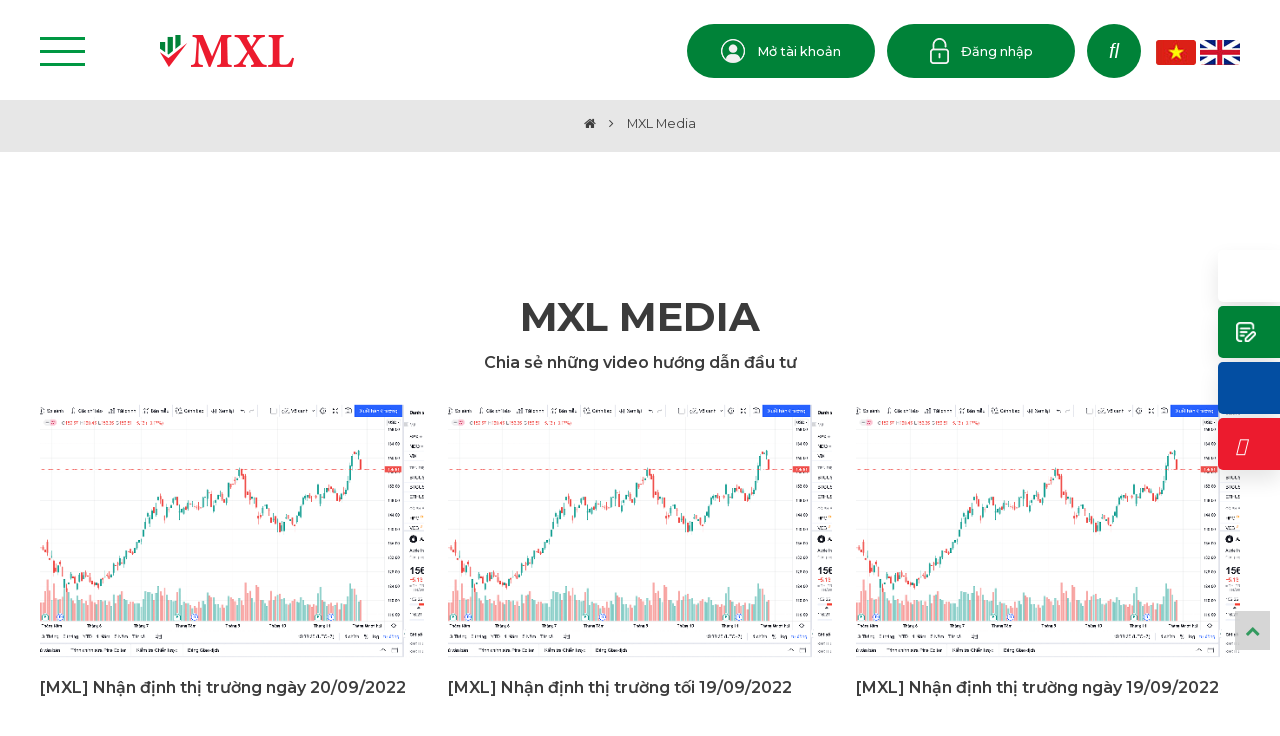

--- FILE ---
content_type: text/html; charset=UTF-8
request_url: https://mxl.vn/mxl-media/page-12/
body_size: 36457
content:
<!doctype html>
<html lang="vi" xmlns="http://www.w3.org/1999/xhtml"  xml:lang="vi">
    <head>
        <meta charset="utf-8"/>
        <title>MXL Media - page 12</title>
        <meta name="viewport" content="width=device-width, initial-scale=1.0, minimum-scale=1.0, maximum-scale=2.0, user-scalable=yes"/>
        <meta name="theme-color" content="#0099ff"/>
        <meta http-equiv="Content-Language" content="VN" />
        <meta name="description" content=" - page 12" />
        <meta name="keywords" content=" - page 12" />
        <meta property="og:url" name="og:url" content="http://mxl.vn/mxl-media/page-12/" data-app/>
        <meta property="og:type" name="og:type" content="website" data-app/>
        <meta property="og:description" name="og:description" content=" - page 12" data-app/>
        <meta property="og:title" name="og:title" content="MXL Media - page 12" data-app/>
        <meta property="og:image" name="og:image" content="http://mxl.vn/uploaded/pic-cat/piccat_info.png" data-app>
        <meta property="og:image:alt" name="og:image:alt" content="http://mxl.vn/uploaded/pic-cat/piccat_info.png" data-app>
        <link href="/favicon.ico" rel="shortcut icon" />

        <link rel="stylesheet" type="text/css" href="/css/style.css"/>
        <link rel="stylesheet" type="text/css" href="/css/grid.css" />
        <link rel="stylesheet" type="text/css" href="/css/responsive.css" />


		<script src="https://cdnjs.cloudflare.com/ajax/libs/jquery/3.6.1/jquery.min.js"></script>
		<script src="https://cdnjs.cloudflare.com/ajax/libs/Swiper/4.5.1/js/swiper.min.js"></script>           
		<link rel="stylesheet" type="text/css" href="https://cdnjs.cloudflare.com/ajax/libs/Swiper/4.5.1/css/swiper.css"/>

		<script src="/js/script.js"></script>		

        <script src="https://cdnjs.cloudflare.com/ajax/libs/waypoints/4.0.1/jquery.waypoints.js"></script>
		<script src="https://cdnjs.cloudflare.com/ajax/libs/Counter-Up/1.0.0/jquery.counterup.min.js" ></script>
		
        <script src="/js/trading.js"></script>
		
        
        <!-- Google tag (gtag.js) -->
<script async src="https://www.googletagmanager.com/gtag/js?id=G-2M7BH94H4M"></script>
<script>
  window.dataLayer = window.dataLayer || [];
  function gtag(){dataLayer.push(arguments);}
  gtag('js', new Date());

  gtag('config', 'G-2M7BH94H4M');
</script>
        
    </head>
    <body>
        
        <img src="/lib/imagesercurity.php" style="display:none; " />
        <div id="page">
            <!-- header pc -->
            <header class="header  header-page hide-on-pad hide-on-tab">
                <div class="grid">
                    <div class="flex-container">
                        <div class="cell-1-2 d-flex-al">
                            <div class="nav__wrap">
                                <div class="nav__btn">
                                    <span></span>
                                    <span></span>
                                    <span></span>
                                </div>
                                <div class="menubar" style="display: none;">
                                    <ul class="nav  hide-on-tab hide-on-mobile">
    <li class="  " style=" " > <a href="/"  class="">Trang chủ </a>
         
    </li>
    <li class="  " style=" " > <a href="/gioi-thieu/"  class="">Giới thiệu </a>
         
    </li>
    <li class="  " style=" " > <a href="/san-pham/"  class="">Sản phẩm </a>
        <i class="fa fa-angle-right" aria-hidden="true"></i> 
        <ul class="">
            <li class=""><a href="/nong-san/" >Nông sản</a>
            </li>
            <li class=""><a href="/nguyen-lieu-cong-nghiep/" >Nguyên liệu công nghiệp</a>
            </li>
            <li class=""><a href="/nang-luong/" >Năng lượng</a>
            </li>
            <li class=""><a href="/kim-loai/" >Kim loại</a>
            </li>
        </ul>
    </li>
    <li class="  " style=" " > <a href="/dich-vu/"  class="">Dịch vụ </a>
         
    </li>
    <li class="  " style=" " > <a href="javascript:void(0)"  class="">Hướng dẫn và tiện ích </a>
        <i class="fa fa-angle-right" aria-hidden="true"></i> 
        <ul class="">
            <li class=""><a href="/huong-dan-mo-tai-khoan/" >Hướng dẫn mở tài khoản</a>
            </li>
            <li class=""><a href="/huong-dan-giao-dich/" >Hướng dẫn giao dịch</a>
            </li>
            <li class=""><a href="/huong-dan-phan-mem-cqg/" >Hướng dẫn phần mềm CQG</a>
            </li>
            <li class=""><a href="/quy-trinh-nap-rut/" >Quy trình Nạp - Rút</a>
            </li>
            <li class=""><a href="/thoi-gian-giao-dich/" >Thời gian giao dịch</a>
            </li>
            <li class=""><a href="/danh-muc-ky-quy/" >Danh mục ký quỹ</a>
            </li>
            <li class=""><a href="/bieu-do/" >Biểu đồ</a>
            </li>
        </ul>
    </li>
    <li class="  " style=" " > <a href="/tin-tuc/"  class="">Tin tức và Sự kiện </a>
        <i class="fa fa-angle-right" aria-hidden="true"></i> 
        <ul class="">
            <li class=""><a href="/tin-noi-bat/" >Tin nổi bật</a>
            </li>
            <li class=""><a href="/tin-nong-san/" >Tin nông sản</a>
            </li>
            <li class=""><a href="/tin-nguyen-lieu-cong-nghiep/" >Tin nguyên liệu công nghiệp</a>
            </li>
            <li class=""><a href="/tin-kim-loai/" >Tin kim loại</a>
            </li>
            <li class=""><a href="/tin-nang-luong/" >Tin năng lượng</a>
            </li>
            <li class=""><a href="/chuong-trinh-khuyen-mai/" >Chương trình ưu đãi</a>
            </li>
            <li class=""><a href="/su-kien-hoi-thao/" >Sự kiện / Hội thảo</a>
            </li>
            <li class=""><a href="/tuyen-dung/" >Tuyển dụng</a>
            </li>
        </ul>
    </li>
    <li class="  " style=" " > <a href="javascript:void(0)"  class="">Kiến thức thị trường và hàng hóa </a>
        <i class="fa fa-angle-right" aria-hidden="true"></i> 
        <ul class="">
            <li class=""><a href="/kien-thuc-co-ban/" >Kiến thức cơ bản</a>
            </li>
            <li class=""><a href="/phan-tich-co-ban/" >Phân tích cơ bản</a>
            </li>
            <li class=""><a href="/phan-tich-ky-thuat/" >Phân tích kỹ thuật</a>
            </li>
        </ul>
    </li>
    <li class="active  " style=" " > <a href="/mxl-media/"  class="">MXL Media </a>
        <i class="fa fa-angle-right" aria-hidden="true"></i> 
        <ul class="">
            <li class=""><a href="/ban-tin-tai-chinh/" >Bản tin Tài chính VTV1</a>
            </li>
            <li class=""><a href="/ban-tin-hang-ngay/" >Bản tin hàng ngày</a>
            </li>
            <li class=""><a href="/ban-tin-mxl/" >Bản tin MXL</a>
            </li>
            <li class=""><a href="/hoat-dong-mxl/" >Hoạt động MXL</a>
            </li>
        </ul>
    </li>
    <li class="  " style=" " > <a href="/lien-he/"  class="">Liên hệ </a>
         
    </li>
	
	
</ul> 

                                </div>
                            </div>
                            <a href="/"><img src="/uploaded/logo/logo.png" alt="LogoSite" style="max-width:100%; margin:0 auto"  /></a>
                        </div>
                        <div class="cell-1-2 d-flex-al d-flex-al--end">
                            <a href="/sign-up/" class="btn__header">
                                <img src="/images/user_icon.png" alt="Icon Users">
                                    Mở tài khoản
                            </a>
                            <a href="/login/" class="btn__header">
                                <img src="/images/lock_icon.png" alt="Icon Lock">
                                   Đăng nhập
                                    
                            </a>
                            <div class="header-search">
                                <a class="search-icon" href="">
                                    <i class="far fa-search"></i>
                                </a>
                                <div class="search-pc" style="display: none;">
                                    <form action="/search/" method="get" id="searchformtab">
                                        <input name="qr" class="kw" placeholder="Tìm kiếm" type="text">
                                            <a href="#" class="submit-search-pc" onclick="$('#searchformtab').submit();
                                                    return false;"> <i class="fa fa-search" aria-hidden="true"></i> </a>
                                            <a href="#" class="closeX" onclick="$('.search-pc').hide();
                                                    return false;">x</a>
                                    </form>
                                </div>
                                <script type="text/javascript">
                                    $(document).ready(function () {
                                        $(".search-icon").click(function () {
                                            $(".search-pc").stop().slideToggle("fast");
                                            return false;
                                        });
                                    });
                                </script>
                            </div>
                            <div class="language">
                                <a rel="external" href="/" class="vi">VN</a>
                                <a rel="external" class="en" href="/en/">EN</a>
                            </div>
                        </div>
                    </div>
                </div>
            </header>
            <!-- end header pc -->
            <div class="content" style="background:#FFF">

<div class="no-pic"></div>

<div class="crumb"><div class="grid"><a href="/"><i class="fa fa-home"></i></a> <i class="fa fa-angle-right"></i> <a href='/mxl-media/'>MXL Media</a></div><div class="c5"></div></div>
<div class="c"></div>




<div class="no-pic"></div>



<div class="media">
    <div class="grid">
        <h1 class="cattitle">MXL Media</h1>
        <div class="catintro">
            <div style="text-align: center;">Chia sẻ những video hướng dẫn đầu tư</div>

        </div>





        <div class="news-list">
            <div class="flex-container">
                <div class="cell-1-3 tab-cell-1-1">
                    <div class="homenews__item">
                        <a href="/ban-tin-hang-ngay/mxl-nhan-dinh-thi-truong-ngay-20092022.html">
                            <img src="/temp/-uploaded-pic-cat_bieudo_cr_442x294.png" width="100%"  />
                        </a>

                        <h3 class="homenews__name">
                            <a href="/ban-tin-hang-ngay/mxl-nhan-dinh-thi-truong-ngay-20092022.html" class="text-line-2">
                                [MXL] Nhận định thị trường ngày 20/09/2022
                            </a>
                        </h3>

                        <div class="homenews__intro">
                            
                        </div>
                    </div>
                </div>
                <div class="cell-1-3 tab-cell-1-1">
                    <div class="homenews__item">
                        <a href="/ban-tin-hang-ngay/mxl-nhan-dinh-thi-truong-toi-19092022.html">
                            <img src="/temp/-uploaded-pic-cat_bieudo_cr_442x294.png" width="100%"  />
                        </a>

                        <h3 class="homenews__name">
                            <a href="/ban-tin-hang-ngay/mxl-nhan-dinh-thi-truong-toi-19092022.html" class="text-line-2">
                                [MXL] Nhận định thị trường tối 19/09/2022
                            </a>
                        </h3>

                        <div class="homenews__intro">
                            
                        </div>
                    </div>
                </div>
                <div class="cell-1-3 tab-cell-1-1">
                    <div class="homenews__item">
                        <a href="/ban-tin-hang-ngay/mxl-nhan-dinh-thi-truong-ngay-19092022.html">
                            <img src="/temp/-uploaded-pic-cat_bieudo_cr_442x294.png" width="100%"  />
                        </a>

                        <h3 class="homenews__name">
                            <a href="/ban-tin-hang-ngay/mxl-nhan-dinh-thi-truong-ngay-19092022.html" class="text-line-2">
                                [MXL] Nhận định thị trường ngày 19/09/2022
                            </a>
                        </h3>

                        <div class="homenews__intro">
                            
                        </div>
                    </div>
                </div>
                <div class="cell-1-3 tab-cell-1-1">
                    <div class="homenews__item">
                        <a href="/ban-tin-hang-ngay/mxl-nhan-dinh-thi-truong-toi-16092022.html">
                            <img src="/temp/-uploaded-pic-cat_bieudo_cr_442x294.png" width="100%"  />
                        </a>

                        <h3 class="homenews__name">
                            <a href="/ban-tin-hang-ngay/mxl-nhan-dinh-thi-truong-toi-16092022.html" class="text-line-2">
                                [MXL] Nhận định thị trường tối 16/09/2022
                            </a>
                        </h3>

                        <div class="homenews__intro">
                            
                        </div>
                    </div>
                </div>
                <div class="cell-1-3 tab-cell-1-1">
                    <div class="homenews__item">
                        <a href="/ban-tin-hang-ngay/mxl-nhan-dinh-thi-truong-ngay-16092022.html">
                            <img src="/temp/-uploaded-pic-cat_bieudo_cr_442x294.png" width="100%"  />
                        </a>

                        <h3 class="homenews__name">
                            <a href="/ban-tin-hang-ngay/mxl-nhan-dinh-thi-truong-ngay-16092022.html" class="text-line-2">
                                [MXL] Nhận định thị trường ngày 16/09/2022
                            </a>
                        </h3>

                        <div class="homenews__intro">
                            
                        </div>
                    </div>
                </div>
                <div class="cell-1-3 tab-cell-1-1">
                    <div class="homenews__item">
                        <a href="/ban-tin-hang-ngay/mxl-nhan-dinh-thi-truong-toi-15092022.html">
                            <img src="/temp/-uploaded-pic-cat_bieudo_cr_442x294.png" width="100%"  />
                        </a>

                        <h3 class="homenews__name">
                            <a href="/ban-tin-hang-ngay/mxl-nhan-dinh-thi-truong-toi-15092022.html" class="text-line-2">
                                [MXL] Nhận định thị trường tối 15/09/2022
                            </a>
                        </h3>

                        <div class="homenews__intro">
                            
                        </div>
                    </div>
                </div>
                <div class="cell-1-3 tab-cell-1-1">
                    <div class="homenews__item">
                        <a href="/ban-tin-hang-ngay/mxl-nhan-dinh-thi-truong-ngay-15092022.html">
                            <img src="/temp/-uploaded-pic-cat_bieudo_cr_442x294.png" width="100%"  />
                        </a>

                        <h3 class="homenews__name">
                            <a href="/ban-tin-hang-ngay/mxl-nhan-dinh-thi-truong-ngay-15092022.html" class="text-line-2">
                                [MXL] Nhận định thị trường ngày 15/09/2022
                            </a>
                        </h3>

                        <div class="homenews__intro">
                            
                        </div>
                    </div>
                </div>
                <div class="cell-1-3 tab-cell-1-1">
                    <div class="homenews__item">
                        <a href="/ban-tin-hang-ngay/mxl-nhan-dinh-thi-truong-toi-14092022.html">
                            <img src="/temp/-uploaded-pic-cat_bieudo_cr_442x294.png" width="100%"  />
                        </a>

                        <h3 class="homenews__name">
                            <a href="/ban-tin-hang-ngay/mxl-nhan-dinh-thi-truong-toi-14092022.html" class="text-line-2">
                                [MXL] Nhận định thị trường tối 14/09/2022
                            </a>
                        </h3>

                        <div class="homenews__intro">
                            
                        </div>
                    </div>
                </div>
                <div class="cell-1-3 tab-cell-1-1">
                    <div class="homenews__item">
                        <a href="/ban-tin-hang-ngay/mxl-nhan-dinh-thi-truong-ngay-14092022.html">
                            <img src="/temp/-uploaded-pic-cat_bieudo_cr_442x294.png" width="100%"  />
                        </a>

                        <h3 class="homenews__name">
                            <a href="/ban-tin-hang-ngay/mxl-nhan-dinh-thi-truong-ngay-14092022.html" class="text-line-2">
                                [MXL] Nhận định thị trường ngày 14/09/2022
                            </a>
                        </h3>

                        <div class="homenews__intro">
                            
                        </div>
                    </div>
                </div>
                <div class="cell-1-3 tab-cell-1-1"></div>
                <div class="cell-1-3 tab-cell-1-1"></div>
            </div>

        </div>

        <div class="flex_center">
            <div class='paging1 pagination '><a href='/mxl-media/page-1/' class='page ' ><span><strong> <i class='fa fa-angle-double-left pagination-item-icon'></i>  </strong></span></a><a href='/mxl-media/page-6/' class='page ' ><span><strong> <i class='fa fa-angle-left pagination-item-icon'></i> </strong></span></a><a href='/mxl-media/page-7/' class='page pagination-item' >&nbsp;<span>7</span>&nbsp;</a><a href='/mxl-media/page-8/' class='page pagination-item' >&nbsp;<span>8</span>&nbsp;</a><a href='/mxl-media/page-9/' class='page pagination-item' >&nbsp;<span>9</span>&nbsp;</a><a href='/mxl-media/page-10/' class='page pagination-item' >&nbsp;<span>10</span>&nbsp;</a><a href='/mxl-media/page-11/' class='page pagination-item' >&nbsp;<span>11</span>&nbsp;</a><a class='clicked pagination-item__clicked'>&nbsp;<span>12</span>&nbsp;</a> <a href='/mxl-media/page-13/'  class='page '><span><strong> <i class='fa fa-angle-right pagination-item-icon'></i> </strong></span></a> <a href='/mxl-media/page-22/'  class='page '><span><strong>  <i class='fa fa-angle-double-right pagination-item-icon'></i> </strong></span></a></div>
        </div>

        <div class="catcontent">
            
        </div>
    </div>
</div>





<!-- partner -->

<div class="homepartner partner_gray">
    <div class="grid">
        <h2 class="hometitle">
            Đối tác 
        </h2>
        <div class="homepartner__list" style="position: relative;">
            <div class="btn-prev homepartner__26-prev hide-on-tab hide-on-pad" tabindex="0" role="button"
                 aria-label="Previous slide">
                <i class="fal fa-chevron-left"></i>
            </div>
            <div class="btn-next homepartner__26-next hide-on-tab hide-on-pad" tabindex="0" role="button"
                 aria-label="Next slide">
                <i class="fal fa-chevron-right"></i>
            </div>
            <div class="swiper-container" id="homepartner__26">
                <div class="swiper-wrapper">
                    <div class="swiper-slide">
                        <div class="homepartner__item">
                            <img src="/temp/-uploaded-doi-tac_PDPlace_rs_202x114.png"  alt="Đối tác 3">
                        </div>
                    </div>
                    <div class="swiper-slide">
                        <div class="homepartner__item">
                            <img src="/temp/-uploaded-doi-tac_LouisPalace_rs_202x114.png"  alt="Đối tác 4">
                        </div>
                    </div>
                    <div class="swiper-slide">
                        <div class="homepartner__item">
                            <img src="/temp/-uploaded-doi-tac_deubank_rs_202x114.jpg"  alt="Đối tác 1">
                        </div>
                    </div>
                    <div class="swiper-slide">
                        <div class="homepartner__item">
                            <img src="/temp/-uploaded-doi-tac_bidv_rs_202x114.png"  alt="Đối tác 5">
                        </div>
                    </div>
                    <div class="swiper-slide">
                        <div class="homepartner__item">
                            <img src="/temp/-uploaded-doi-tac_msb_rs_202x114.png"  alt="Đối tác 6">
                        </div>
                    </div>
                    <div class="swiper-slide">
                        <div class="homepartner__item">
                            <img src="/temp/-uploaded-doi-tac_techcombank_rs_202x114.png"  alt="Đối tác 7">
                        </div>
                    </div>
                </div>
            </div>
        </div>
        <script>
            $(function () {
                var swiper_homepartner__26 = new Swiper('#homepartner__26', {
                    slidesPerView: 7,
                    spaceBetween: 50,
                    autoplay: {
                        delay: 2000,
                        disableOnInteraction: false,
                    },
                    navigation: {
                        nextEl: '.homepartner__26-next',
                        prevEl: '.homepartner__26-prev',
                    },
                    speed: 400,
                    loop: true,
                    breakpoints: {
                        739: {
                            slidesPerView: 3,
                            spaceBetween: 15,
                            autoplay: {
                                delay: 4000,
                                disableOnInteraction: false,
                            },
                        },
                        1023: {
                            slidesPerView: 3,
                            spaceBetween: 10
                        }
                    }
                });
                $('#homepartner__26').on('mouseover', function () {
                    swiper_homepartner__26.autoplay.stop();
                });
                $('#homepartner__26').on('mouseout', function () {
                    swiper_homepartner__26.autoplay.start();
                });
            });
        </script>
    </div>
</div>

<!-- end partner -->
</div>
<!-- footer -->
<footer class="footer bg">
    <div class="grid">
        <div class="logo__footer">
            <img src="/uploaded/logo/logo_footer.png" alt="">
        </div>
        <div class="flex-container">
            <div class="cell-1-4 tab-cell-1-1">
                <ul class="social-list">
                    <li>
                        <a href="https://www.facebook.com/MXLGiaodichhanghoa/"
                           class="social-item" target="_blank" rel="nofollow">
                            <i class="fab fa-facebook-f"></i>
                        </a>
                    </li>
                    <li>
                        <a href="https://www.youtube.com/channel/UCl4mJ9YAQGEKdPlTRgi5aig" class="social-item" target="_blank"
                           rel="nofollow">
                            <i class="fab fa-youtube"></i>
                        </a>
                    </li>
                    <li>
                        <a href="https://t.me/mxlnews"
                           class="social-item" target="_blank" rel="nofollow">
                            <i class="fab fa-instagram"></i>
                        </a>
                    </li>
                </ul>
            </div>
            <div class="cell-1-4 tab-cell-1-1">
                <div class="footer-title hide-on-tab ">Thành viên KD chính thức của:</div>
                <div class="footer-title footer-title-mobile hide-on-pc hide-on-pad " rel="6">Thành viên KD chính thức của:</div>
                <div class="box-bord-footer">
                	<img src="/uploaded/footer/thhh.png" alt="Thành viên chính thức">
                </div>
                <div class="footer-title hide-on-tab ">Tải app giao dịch MXL</div>
                <div class="footer-title footer-title-mobile hide-on-pc hide-on-pad " rel="6">Tải app giao dịch MXL</div>
                <div class="footer__social">
                    <a href="https://apps.apple.com/us/app/mxl-jsc-app/id1614211035" target="_blank" class="footer__social-item">
                        <img src="/images/appstore.png" alt="Apple store">
                        Apple store
                    </a>
                    <a href="https://play.google.com/store/apps/details?id=com.app.mxljsc" target="_blank"  class="footer__social-item">
                        <img src="/images/ggplay.png" alt="Google play">
                        Google play
                    </a>
                </div>
            </div>
            <div class="cell-1-5 tab-cell-1-1">
                <div class="footer-title hide-on-tab ">Liên kết</div>
                <div class="footer-title footer-title-mobile hide-on-pc hide-on-pad " rel="6">Liên kết</div>
                  <div class="item-lienket">
                    <img src="/uploaded/logo/LouisPalace.png" alt="LouisPalace">
                    <span>Louis Palace</span>
                  </div>
                  <div class="item-lienket">
                    <img src="/uploaded/logo/PDPlace.png" alt="Phát Đạt Land">
                    <span>Phát Đạt Land</span>
                  </div>
               
            </div>
            <div class="cell-1-5 tab-cell-1-1">
                <div class="footer-title hide-on-tab ">Đăng ký nhận tin</div>
                <div class="footer-title footer-title-mobile hide-on-pc hide-on-pad " rel="6">Đăng ký nhận tin</div>
                <div class="send-mail">
                    <form id="newsletterForm" action="/index4.php?page=newsletter&lang=" onSubmit="return check_newsletter();" method="post">
                        <input type="hidden"  name="code" value="save" />          
                        <input type="text" name="txtemail" id="txtemailNewsl" class="send-mail__input notNull" placeholder="Nhập email của bạn">
                        <button type="submit" name="addnewsletter" value="save" onClick="$('#newsletterForm').submit()" class="send-mail__btn">Đăng ký</button>
                    </form>
                    <div class="msgbox-newsl"></div>
                </div>
            </div>
        </div>
		<div class="c10"></div>
		<div style="text-align:center;">
			<a style="color:#EEE; font-weight: 700; " href="http://mxl.vn/dieu-khoan-su-dung-chinh-sach-bao-mat/"> Điều khoản sử dụng - Chính sách - Bảo mật </a>
		<div>
		
    </div>
</footer>
<!-- end footer -->
<div id="popupDangKy" class="modal-box">
    <a href="#" class="js-modal-close close btn-close"> [×] </a>
    <div class="modal-body">
        <div class="dangky">
            <div style="padding:20px; border-radius:10px; min-height:320px; ">
                <form action="/index4.php?page=contact&lang=" method="post" id="regform" data-alert="Bạn cần nhập đủ và đúng thông tin vào những trường màu đỏ" data-captcha ="Mã captcha không đúng" data-success="Thông tin liên hệ đã được gửi thành công !" data-redirect="/contact-success/" >
                    <input type="hidden"  name="code" value="save" />                
                    <div class="form-title"> ĐĂNG KÝ TƯ VẤN </div>
                    <div class="c10"></div>
                    <div class="form-label" style="text-align:center;"><i> Chúng tôi sẽ liên hệ với bạn trong thời gian sớm nhất</i>  </div>
                    <div class="c10"></div>
                    <div class="c20"></div>
                    <input name="yourname" type="text" class="txt-contact notNull" placeholder="Họ tên (*)" id="yourname"  />
                    <div class="c10"></div>
                    <input name="phone" type="text" class="txt-contact notNull"  placeholder="Điện thoại (*)"  />
                    <div class="c10"></div>
                    <input name="address" type="text" class="txt-contact "  placeholder="Địa chỉ" />
                    <div class="c10"></div>
                    <select name="other_request" type="text" class="txt-contact">
                        <option value=""> Chọn hình thức tư vấn  </option>
                        <option value="Tư vấn mua hàng"> Tư vấn mua hàng </option>
                        <option value="Tìm đại lý, cửa hàng gần nhất">Tìm đại lý, cửa hàng gần nhất </option>
                    </select>
                    <div class="c10"></div>
                    <div style="position:relative;">
                        <input class="newsletter newsletter_b notNull" placeholder="Enter Captcha" name="sercurity"/>
                        <img src="/lib/imagesercurity.php?recaptcha=n" name="imgCaptcha" align="absmiddle" class="imgCaptcha newsletter-capt-img" style="height: 35px; position: absolute; top: 0px; right: 0px; " />
                    </div>
                    <div class="c20"></div>
                    <input name="input" type="button" onClick="$('#regform').submit()" class="btn-send" value="Gửi liên hệ" />
                    <div class="c5"></div>
                    <div class="msgbox" style="font-size: 20px; text-align:center;"> </div>		
                </form>
            </div>
        </div>			
    </div>
</div>	
<script>
    $(function () {
        var appendthis = ("<div class='modal-overlay js-modal-close'></div>");
        $('a[data-modal-id]').click(function (e) {
            e.preventDefault();
            $("body").append(appendthis);
            $(".modal-overlay").fadeTo(500, 0.7);
            var modalBox = $(this).attr('data-modal-id');
            $('#' + modalBox).fadeIn($(this).data());
        });
        $(".js-modal-close, .modal-overlay").click(function () {
            $(".modal-box, .modal-overlay").fadeOut(500, function () {
                $(".modal-overlay").remove();
            });
            return false;
        });
        $(window).resize(function () {
            $(".modal-box").css({
                top: ($(window).height() - $(".modal-box").outerHeight()) / 2 - 80,
                left: ($(window).width() - $(".modal-box").outerWidth()) / 2
            });
        });
        $(window).resize();
    });
</script>
</div>
</div>

<link rel="preconnect" href="https://fonts.googleapis.com">
<link rel="preconnect" href="https://fonts.gstatic.com" crossorigin>
<link href="https://fonts.googleapis.com/css2?family=Montserrat:ital,wght@0,300;0,400;0,500;0,600;0,700;1,700&display=swap" rel="stylesheet">


<link rel="stylesheet" href="https://cdnjs.cloudflare.com/ajax/libs/font-awesome/4.2.0/css/font-awesome.css" crossorigin="anonymous" referrerpolicy="no-referrer" />
<script src="https://cdnjs.cloudflare.com/ajax/libs/jquery.countdown/2.2.0/jquery.countdown.min.js" referrerpolicy="no-referrer"></script>
<link rel="stylesheet" href="https://cdnjs.cloudflare.com/ajax/libs/animate.css/3.7.2/animate.min.css" />


<link rel="stylesheet" href="https://cdnjs.cloudflare.com/ajax/libs/hover.css/2.3.1/css/hover.css" crossorigin="anonymous" referrerpolicy="no-referrer" />


<link rel="stylesheet" href="https://cdnjs.cloudflare.com/ajax/libs/jqueryui/1.13.2/themes/base/jquery-ui.min.css"  />
<script src="https://cdnjs.cloudflare.com/ajax/libs/jqueryui/1.13.2/jquery-ui.min.js" ></script>

<script src="https://cdnjs.cloudflare.com/ajax/libs/fancybox/3.5.7/jquery.fancybox.min.js"  ></script>
<link rel="stylesheet" href="https://cdnjs.cloudflare.com/ajax/libs/fancybox/3.5.7/jquery.fancybox.css" />

<script src="https://cdnjs.cloudflare.com/ajax/libs/jQuery.mmenu/4.7.5/js/jquery.mmenu.min.all.min.js" crossorigin="anonymous" referrerpolicy="no-referrer"></script>
<link rel="stylesheet" href="https://cdnjs.cloudflare.com/ajax/libs/jQuery.mmenu/4.7.5/css/jquery.mmenu.all.min.css"  crossorigin="anonymous" referrerpolicy="no-referrer" />

<script src="https://cdnjs.cloudflare.com/ajax/libs/jquery.form/4.3.0/jquery.form.min.js"></script>


		


<div id="button-btt">
    <a href="#"><i class="fa fa-chevron-up"></i> </a>
</div>
<ul class="fixed__btn">
    <li>
      <a href="tel:0987.472.789" rel="nofollow" target="_blank" class="fixed--phone">
        <i class="fas fa-phone-alt"></i>
        <div>0987.472.789 <span>(24/7)</span></div>  
      </a>
    </li>
    <li>
		<!--
      <a href="https://mail.google.com/mail/u/0/?fs=1&to=https://mxl.getflycrm.com/api/forms/viewform/?key=XaTgNdteZ0lnVWUDM4bpPfuwtCb0ruG7hzg05u2c5blwO0BPUE&tf=cm" rel="nofollow" target="_blank" class="fixed--gmail">
        <img src="/images/gmail.png" alt="Gmail">
        <div>Gmail</div>  
      </a>
	  -->
	  <a href="https://mxl.getflycrm.com/api/forms/viewform/?key=XaTgNdteZ0lnVWUDM4bpPfuwtCb0ruG7hzg05u2c5blwO0BPUE" rel="nofollow" target="_blank" class="fixed--gmail">
        <img src="/images/gmail.png" alt="Gmail">
        <div>ĐĂNG KÝ TƯ VẤN</div>  
      </a>
	  
    </li>
    <li>
      <a href="https://www.facebook.com/MXLGiaodichhanghoa/" rel="nofollow" target="_blank" class="fixed--fb">
        <i class="fab fa-facebook-f"></i>
        <div>Facebook</div>  
      </a>
    </li>
    <li>
      <a href="https://www.youtube.com/channel/UCl4mJ9YAQGEKdPlTRgi5aig" rel="nofollow" target="_blank" class="fixed--yt">
        <i class="fab fa-youtube"></i>
        <div>Youtube</div>  
      </a>
    </li>
  </ul>
<script>
    function check_newsletter() {
		
        ok = true;
        $('#newsletterForm .error').removeClass('error');
		$('#newsletterForm .notNull').each(function () {
			if ($(this).val() == '') {
				$(this).addClass('error');
				ok = false;
			}
		});
		
		if(validateEmail($('#txtemailNewsl').val())==false)
		{
			$("#txtemailNewsl").addClass('error');
			$(".msgbox-newsl").html('Địa chỉ email không hợp lệ');
			ok = false;
		}
		
		
		if (ok == true) {
            $('#newsletterForm').ajaxSubmit({
                beforeSubmit: function (a, f, o) {
                    $('#newsletterForm').fadeTo('fast', 0.3);
                    $('.waiting').show();
                    o.dataType = 'html';
                },
                success: function (data) {
                    $('#newsletterForm').fadeTo('fast', 1);
                    $('#txtemailNewsl').val('');
					$(".msgbox-newsl").html('Bạn gửi thông tin thành công');
                    if (data == 1) {    
                        clearForm: true;
                    } else if (data == -1) {
                        $(".msgbox-newsl").addClass("error");
                    } else {
                        $(".msgbox-newsl").html('');
                    }
                }
            });
        }
		
        return false;
    }
	function validateEmail(email) 
    {
        var re = /\S+@\S+\.\S+/;
        return re.test(email);
    }
	
	
    $(function () {
		//alert(validateEmail("hahsdasdsadasd"));
        $('.countcart').html('(0)');
    });
	
	
	
	
	
</script>




</body>
<!----
☺☺☺ Design by Minh Nguyen. Email nguyensyminh@gmail.com - Hotline : 0968 67 55 68 ☺☺☺
---->
</html>

--- FILE ---
content_type: text/css
request_url: https://mxl.vn/css/style.css
body_size: 50759
content:
html,
body {
  font-family: 'Montserrat', Helvetica, Arial, sans-serif;
  font-size: 15px;
  padding: 0px;
  margin: 0px;
  color: #222;
  font-weight: 400;
}



@font-face {
  font-family: BitsumishiPro;
  src: url('fonts/UTM\ Bitsumishi\ Pro.ttf');
  font-display: swap;
}


@font-face {
  font-family: Gotham;
  src: url('fonts/SVNGotham/SVN-Gotham\ Regular.otf');
  font-display: swap;
}


@font-face {
  font-family: Muli-B;
  src: url('fonts/Muli-Bold.ttf');
  font-display: swap;
}



:root {
  --font-size-16: 16px;
  --font-size-17: 17px;
  --font-size-18: 18px;
  --font-size-20: 20px;
  --font-size-22: 22px;
  --font-size-24: 24px;
  --font-size-26: 26px;
  --font-size-28: 28px;
  --font-size-30: 30px;
  --font-size-35: 35px;
  --font-size-40: 40px;
  --font-size-45: 45px;
  --font-size-50: 50px;
  --font-size-55: 55px;
  --font-size-60: 60px;
  --font-size-65: 65px;
  --font-size-70: 70px;
  --font-size-100: 100px;
}

h1,
h2,
h3,
h4,
h5,
h6 {
  line-height: normal;
}

a {
  text-decoration: none;
}

/* 
b,
strong {
  font-weight: normal;
  font-family: 'Muli-B';
} */

img {
  border: none;
  max-width: 100%;
}

a img {
  display: block;
}

#page {
  background: #fff;
  max-width: 1920px;
  margin: 0 auto;
  overflow: hidden;
}

.c,
.c5,
.c10,
.c15,
.c20,
.c30,
.c3,
.c2,
.c80 {
  clear: both;
}

.c {
  height: 0px;
}

.c3 {
  height: 3px;
}

.c4 {
  height: 4px;
}

.c5 {
  height: 5px;
}

.c10 {
  height: 10px;
}

.c15 {
  height: 15px;
}

.c20 {
  height: 20px;
}

.c30 {
  height: 30px;
}

.c50 {
  height: 50px;
}

.text-line-2 {
  overflow: hidden;
  text-overflow: ellipsis;
  display: -webkit-box;
  -webkit-line-clamp: 2;
  -webkit-box-orient: vertical;
}

.text-line-3 {
  overflow: hidden;
  text-overflow: ellipsis;
  display: -webkit-box;
  -webkit-line-clamp: 3;
  -webkit-box-orient: vertical;
}

.text-line-4 {
  overflow: hidden;
  text-overflow: ellipsis;
  display: -webkit-box;
  -webkit-line-clamp: 4;
  -webkit-box-orient: vertical;
}

.text-line-5 {
  overflow: hidden;
  text-overflow: ellipsis;
  display: -webkit-box;
  -webkit-line-clamp: 5;
  -webkit-box-orient: vertical;
}

.text-line-6 {
  overflow: hidden;
  text-overflow: ellipsis;
  display: -webkit-box;
  -webkit-line-clamp: 6;
  -webkit-box-orient: vertical;
}

.text-line-7 {
  overflow: hidden;
  text-overflow: ellipsis;
  display: -webkit-box;
  -webkit-line-clamp: 7;
  -webkit-box-orient: vertical;
}

.text-line-8 {
  overflow: hidden;
  text-overflow: ellipsis;
  display: -webkit-box;
  -webkit-line-clamp: 8;
  -webkit-box-orient: vertical;
}

.text-line-10 {
  overflow: hidden;
  text-overflow: ellipsis;
  display: -webkit-box;
  -webkit-line-clamp: 10;
  -webkit-box-orient: vertical;
}

.text-line-12 {
  overflow: hidden;
  text-overflow: ellipsis;
  display: -webkit-box;
  -webkit-line-clamp: 12;
  -webkit-box-orient: vertical;
}


.d-flex-al {
  display: flex;
  align-items: center;
}

.d-flex-al--end {
  justify-content: flex-end;
}

.flex_center {
  display: flex;
  align-items: center;
  justify-content: center;
}

.ovr-hidden {
  overflow: hidden;
}

.bg {
  background-size: cover;
  background-position: center center;
  background-repeat: no-repeat;
}

/* Home */



.logo {
  padding: 8px 0;
}

.header {
  background-color: transparent;
  position: fixed;
  top: 0px;
  z-index: 999;
  width: 100%;
  padding: 20px 0px 24px;
  margin: 0px auto;
}


.header-fixed {
  /*background-image: -moz-linear-gradient(90deg, rgba(0, 0, 0, 0) 10%, rgba(0, 0, 0, 0.61961) 88%);
  background-image: -webkit-linear-gradient(90deg, rgba(0, 0, 0, 0) 10%, rgba(0, 0, 0, 0.61961) 88%);
  background-image: -ms-linear-gradient(90deg, rgba(0, 0, 0, 0) 10%, rgba(0, 0, 0, 0.61961) 88%);*/
  animation: mations 1s ease;
  margin: 0 auto;
  position: fixed;
  top: 0;
  padding: 0px 0 0px;
  width: 100%;
  z-index: 999;
  background-color:rgb(255,255,255,1);
  box-shadow: 0px 10px 20px 0px rgb(0 0 0 / 10%); 
  
}

.header-fixed .btn__header {
  color: #fff;
  background-color: #008238;
  height:44px;
  width:170px;
}
.header-fixed .nav__wrap
{
	height:54px;
}

.header-fixed .btn__header img {
  filter: brightness(0) saturate(100%) invert(100%) sepia(11%) saturate(4649%) hue-rotate(157deg) brightness(120%) contrast(89%);
}

.header-fixed .search-icon {
  color: #fff;
  background-color: #008238;
  height:44px;
  width:44px;
}

.header-fixed .btn__header:hover{
  color: #fff;
  background-color: #ec1b2e;
	box-shadow:0px 0px 5px #666;
}

.header-page .btn__header {
  color: #fff;
  background-color: #008238;
}

.header-page .btn__header img {
  filter: brightness(0) saturate(100%) invert(100%) sepia(11%) saturate(4649%) hue-rotate(157deg) brightness(120%) contrast(89%);
}

.header-page .search-icon {
  color: #fff;
  background-color: #008238;
}

.header-fixed  .language a.active {
  font-weight: 600;
  color: #008238;
}


@keyframes mations {
  from {
    transform: translateY(-100%);
  }

  to {
    transform: translateY(0);
  }
}

@-moz-keyframes mations {
  from {
    transform: translateY(-100%);
  }

  to {
    transform: translateY(0);
  }
}

@-webkit-keyframes mations {
  from {
    transform: translateY(-100%);
  }

  to {
    transform: translateY(0);
  }
}

@-o-keyframes mations {
  from {
    transform: translateY(-100%);
  }

  to {
    transform: translateY(0);
  }
}


.menubar {
  position: absolute;
  width: 432px;
  top: 100%;
  left: 0;
  box-shadow: 0px 30px 62px 0px rgba(0, 0, 0, 0.55);
  border-radius: 10px;
  border-top-left-radius: 0;
  background-color: rgba(243, 243, 243, 0.902);
  padding: 10px 0;
}

.nav__btn span {
  display: block;
  height: 3px;
  width: 45px;
  background-color: #009742;
}

.nav__btn span:not(:last-child) {
  margin-bottom: 10px;
}

.nav__wrap {
  margin-right: 20px;
  position: relative;
}

.nav {
  list-style: none;
  padding-left: 0;
  margin: 0;
}

.nav > li {
  padding-left: 48px;
  padding-right: 36px;
  position: relative;
}
.nav > li i.fa
{
	position:absolute;
	right:35px;
	top:40%;
	color:#008238
}
.nav > li >a {
  text-decoration: none;
  display: block;
  color: #fff;
  padding: 16px 0 16px;
  position: relative;
  color: rgb(71, 71, 71);
  font-weight: 600;
  font-size: var(--font-size-18);
}

.nav>li.have__nav>a::before {
  content: "\f054";
  font-weight: 900;
  font-family: 'Font Awesome 5 Pro';
  position: absolute;
  right: 0;
  top: 50%;
  transform: translateY(-50%);
  font-size: 12px;
  color: rgb(71, 71, 71);
}


.nav>li.active>a {
  color: #008238;
}

.nav>li:not(:last-child)>a {
  border-bottom: 1px solid #8a8a8a;

}

.nav__wrap {
  height: 62px;
  display: flex;
  align-items: center;
}

.nav__wrap.open {
  background: #008238;
  border-top-left-radius: 10px;
  border-top-right-radius: 10px;
}
.nav__btn {
  width: 100px;
}

.open .nav__btn {

  display: flex;
  align-items: center;
  justify-content: center;

}

.open .nav__btn span::before {
  display: none;
}

.open .nav__btn span {
  margin: 0;
  position: absolute;
  width: 36px;
}

.open .nav__btn span:nth-child(2) {
  opacity: 0;
  transition: opacity .3s
}

.open .nav__btn span:first-child,
.open .nav__btn span:last-child {
  background-color: #fff;
}

.open .nav__btn span:first-child {
  top: calc(50% - 1px);
  -webkit-transform: rotate(45deg);
}

.open .nav__btn span:last-child {
  bottom: calc(50% - 2px);
  -webkit-transform: rotate(-45deg);
  transform: rotate(-45deg);
}

.open .nav__btn span:first-child,
.open .nav__btn span:last-child {
  transition: top 0.6s, bottom 0.6s, -webkit-transform .3s .3s;
  transition: top 0.6s, bottom 0.6s, transform .3s .3s;
  transition: top 0.6s, bottom 0.6s, transform 0.3s 0.3s, -webkit-transform .3s .3s
}




.nav>li:hover {
  background-color: #fff;
  box-shadow: 0px 10px 20px 0px rgba(0, 0, 0, 0.2);
}

.nav>li:hover>a {
  border-bottom: 0;
  color: #008238;
  border-top: 1px solid #fff;
  margin-top: -1px;
}

.nav>li:hover>a::before {
  color: #008238;
}

.nav li ul {
  position: absolute;
  top: 0;
  left: 100%;
  width: 370px;
  background-color: #ffffff;
  /* box-shadow: 0px 10px 20px 0px rgba(0, 0, 0, 0.2); */
  border-radius: 0px 10px 10px 0px;
  list-style: none;
  padding-left: 0;
  display: none;
}

.nav li ul>li {
  padding-left: 36px;
  padding-right: 36px;
  position: relative;
}

.nav li ul>li a {
  text-decoration: none;
  display: block;
  color: #fff;
  padding: 16px 0 16px;
  position: relative;
  color: rgb(71, 71, 71);
  font-weight: 600;
  font-size: var(--font-size-18);
  border-bottom: 1px solid #d1d1d1;
}

.nav li ul>li a:hover {
  color: #008238;
}

.btn__header {
  height: 54px;
  width: 188px;
  display: inline-flex;
  align-items: center;
  justify-content: center;
  margin-right: 12px;
  color: #3c3c3c;
  border-radius: 54px;
  background-color: #fff;
  font-weight: 500;
  font-size: var(--font-size-16);
  transition: all 0.3s ease;
}

.btn__header img {
  margin-right: 12px;
  filter: brightness(0) saturate(100%) invert(16%) sepia(97%) saturate(5884%) hue-rotate(156deg) brightness(101%) contrast(101%);
}

.btn__header:hover {
  color: #fff;
  background-color: #008238;
}

.btn__header:hover img {
  filter: brightness(0) saturate(100%) invert(100%) sepia(11%) saturate(4649%) hue-rotate(157deg) brightness(120%) contrast(89%);
}

.search-icon {
  height: 54px;
  width: 54px;
  border-radius: 50%;
  display: inline-flex;
  align-items: center;
  justify-content: center;
  color: #339b60;
  font-size: 20px;
  background-color: #fff;
  transition: all 0.3s;
}


.search-icon:hover {
  color: #fff;
  background-color: #008238;
}


.header-search {
  position: relative;
}


.search-pc {
  display: none;
  width: 240px;
  position: absolute;
  bottom: -60px;
  right: 0px;
  z-index: 999;
}

.submit-search-pc {
  float: right;
  color: #707070;
  font-size: 14px;
  position: absolute;
  top: 3px;
  right: 5px;
  padding: 5px;
}

.search-pc .kw {
  width: 100%;
  height: 35px;
  border: 0;
  box-shadow: 0px 1px 10px 0px rgba(61, 48, 28, 0.2);
  padding: 0px 10px;
  outline: none;
  float: left;
  color: #333;
  border-radius: 25px;
  background: #FFF;
}

.search-pc .fa {
  color: #339b60;
}


.search-pc .closeX {
  position: absolute;
  color: #666;
  width: 22px;
  height: 22px;
  text-align: center;
  border: solid 1px #ccc;
  background: #fff;
  border-radius: 10px;
  line-height: 20px;
  right: -15px;
  top: -8px;
}

.language {
  margin-left: 15px;

}

.language a {
  font-size: var(--font-size-16);
  color: #c6c6c6;
  font-weight: 500;
}


.language span {
  color: #c6c6c6;
  margin: 0 10px;
}

.language a.active {
  font-weight: 600;
  color: #d7d7d7;
}

#slide_home img {
  vertical-align: bottom;
}


.homeinfo {
  padding: 68px 0 60px;
}

.hometitle {
  margin-top: 0;
  text-align: center;
  font-size: var(--font-size-40);
  color: rgb(59, 59, 59);
  font-weight: 700;
  text-transform: uppercase;
  line-height: 1.2;
  position: relative;
}

.hometitle a {
  color: currentColor;
}

.hometitle--line {
  margin-bottom: 82px;
}

.hometitle--line::after {
  content: "";
  position: absolute;
  height: 3px;
  width: 46px;
  background-color: #008238;
  bottom: -24px;
  left: 50%;
  transform: translateX(-50%);
}

.homeinfo__intro {
  font-size: var(--font-size-20);
  color: rgb(59, 59, 59);
  font-weight: 600;
  line-height: 1.667;
  margin-bottom: 14px;
  text-align: justify;
}

.homeinfo__content {
  font-size: var(--font-size-18);
  color: rgb(63, 63, 63);
  line-height: 1.667;
  margin-bottom: 60px;
  text-align: justify;
}

.btn__view {
  font-size: var(--font-size-18);
  font-weight: 600;
  color: #fff;
  padding: 20px 65px 24px;
  border-radius: 4px;
  background-color: #008238;
  display: inline-block;
  transition: all 0.3s;
}

.btn__view:hover {
  background-color: #00692e;
}

.homeinfo__video {
  position: relative;
  padding-bottom: 56.25%;
  width: 100%;
  overflow: hidden;
  display: -webkit-box;
  display: -ms-flexbox;
  display: flex;
  -webkit-box-align: center;
  -ms-flex-align: center;
  align-items: center;
  -webkit-box-pack: center;
  -ms-flex-pack: center;
  justify-content: center;
}

.play-video {
  cursor: pointer;
  position: absolute;
	right: 0%;
    bottom: 0%;
  z-index: 1;
  transform: translate(-50%, -50%);
  width: 50px;
  height: 50px;
  background-color: #fff;
  border-radius: 50%;
  display: flex;
  align-items: center;
  justify-content: center;
  box-shadow: 0 0 0 12px rgba(255, 255, 255, 0.302), 0 0 0 24px rgba(255, 255, 255, 0.302);
  transition: all 0.3s;
  -webkit-animation: ripple 2s infinite ease-in-out;
  -moz-animation: ripple 2s infinite ease-in-out;
  -ms-animation: ripple 2s infinite ease-in-out;
  -o-animation: ripple 2s infinite ease-in-out;
  animation: ripple 1.7s infinite ease-in-out;
}

.homeinfo .play-video1 {
  position: absolute;
  right: 40px;
  bottom: 40px;
  top: unset;
  left: unset;
  transform: unset;
  width: 80px;
  height: 80px;
}

.video__wrapper {
  position: relative;
  padding-bottom: 56.25%;
  width: 100%;
  overflow: hidden;
  display: -webkit-box;
  display: -ms-flexbox;
  display: flex;
  -webkit-box-align: center;
  -ms-flex-align: center;
  align-items: center;
  -webkit-box-pack: center;
  -ms-flex-pack: center;
  justify-content: center;
}

.yt-height,
.image-info-home {
  position: absolute;
  -o-object-fit: cover;
  object-fit: cover;
  width: 100%;
  height: 100%;
  top: 0;
  left: 0;
}

@-webkit-keyframes ripple {
  0% {
    box-shadow: 0 0 0 12px rgba(255, 255, 255, 0.302), 0 0 0 24px rgba(255, 255, 255, 0.302);
  }

  50% {
    box-shadow: 0 0 0 8px rgba(255, 255, 255, 0.302), 0 0 0 20px rgba(255, 255, 255, 0.302);
  }


  100% {
    box-shadow: 0 0 0 12px rgba(255, 255, 255, 0.302), 0 0 0 24px rgba(255, 255, 255, 0.302);
  }
}

@keyframes ripple {
  0% {
    box-shadow: 0 0 0 12px rgba(255, 255, 255, 0.302), 0 0 0 24px rgba(255, 255, 255, 0.302);
  }

  50% {
    box-shadow: 0 0 0 8px rgba(255, 255, 255, 0.302), 0 0 0 20px rgba(255, 255, 255, 0.302);
  }

  100% {
    box-shadow: 0 0 0 12px rgba(255, 255, 255, 0.302), 0 0 0 24px rgba(255, 255, 255, 0.302);
  }
}

.play-video:hover {
  background-color: rgb(236, 27, 46);
  box-shadow: 0 0 0 12px rgba(236, 27, 46, 0.302), 0 0 0 24px rgba(236, 27, 46, 0.302);
}

.play-video:hover img {
  filter: brightness(0) saturate(100%) invert(100%) sepia(100%) saturate(0%) hue-rotate(288deg) brightness(102%) contrast(102%);
}

.homeproduct {
  padding: 54px 0 94px;
  background-color: #303030;
}

.homeproduct .hometitle {
  color: #fff;
  margin-bottom: 20px;
}



.homeintro {
  text-align: center;
  font-size: var(--font-size-18);
  color: rgb(255, 255, 255);
  line-height: 1.556;
  margin: 0 20% 55px;
}

.homeproduct .homeintro {
  margin-bottom: 45px;
}

.homeproduct .product__item {
  padding-top: 10px;
}

.product__item {
  position: relative;
  overflow: hidden;
}

.product__item img {
  -webkit-transform: perspective(1px) translateZ(0);
    transform: perspective(1px) translateZ(0);
    box-shadow: 0 0 1px rgb(0 0 0 / 0%);
    -webkit-transition-duration: 0.6s;
    transition-duration: 0.6s;
    -webkit-transition-property: transform;
    transition-property: transform;
}

.product__item:hover img {
  -webkit-transform: scale(1.05);
  transform: scale(1.05);
  filter: brightness(1.3);
}

.product__item-dt {
  position: absolute;
  left: 0;
  right: 0;
  bottom: 0;
  padding: 58px 10px 48px;
  background-image: -moz-linear-gradient(90deg, rgba(0, 0, 0, 0.81961) 18%, rgba(0, 0, 0, 0) 88%);
  background-image: -webkit-linear-gradient(90deg, rgba(0, 0, 0, 0.81961) 18%, rgba(0, 0, 0, 0) 88%);
  background-image: -ms-linear-gradient(90deg, rgba(0, 0, 0, 0.81961) 18%, rgba(0, 0, 0, 0) 88%);
}

.product__item-dt h3,
.product__item-dt h2 {
  font-size: var(--font-size-24);
  color: rgb(255, 255, 255);
  font-weight: 700;
  text-transform: uppercase;
  text-align: center;
  line-height: 1.2;
  margin-top: 0;
  margin-bottom: 38px;
  position: relative;
}

.product__item-dt h3::after,
.product__item-dt h2::after {
  content: "";
  position: absolute;
  transform: translateX(-50%);
  left: 50%;
  bottom: -14px;
  height: 2px;
  width: 40px;
  background-color: #008238;
}

.product__item-dt div {
  font-size: var(--font-size-18);
  color: rgb(255, 255, 255);
  line-height: 1.444;
  text-align: center;
  min-height: 63px;
}

.homeproduct__list {
  padding: 0 30px;
  max-width: 1852px;
}

.homestock .hometitle {
  color: #464646;
  margin-bottom: 40px;
}

.homestock {
  padding: 42px 0;
}

.homenews {
  padding: 30px 0 50px;
  padding-bottom:30px;
}

.homenews .hometitle {
  margin-bottom: 62px;
}


.homenews .homenews__item {
  padding-top: 10px;
}

.homenews__name {
  font-size: var(--font-size-20);
  color: rgb(60, 60, 60);
  font-weight: 600;
  line-height: 1.2;
  margin-top: 20px;
  margin-bottom: 10px;
}

.homenews__name:hover {
  color: #008238;
}

.homenews__name a {
  color: currentColor;
}

.homenews__intro {
  font-size: var(--font-size-17);
  color: rgb(90, 90, 90);
  line-height: 1.529;
  text-align:justify;
}

.homenews__list {
  position: relative;
}

.btn-prev,
.btn-next {
  width: 48px;
  height: 48px;
  border-radius: 50%;
  background-color: #eeeeee;
  box-shadow: 0px 10px 20px 0px rgba(0, 0, 0, 0.15);
  position: absolute;
  z-index: 2;
  display: flex;
  align-items: center;
  justify-content: center;
  font-size: 24px;
  top: 30%;
  cursor: pointer;
  transition: all 0.3s;
}

.btn-prev {
  left: -60px;
}

.btn-next {
  right: -60px;
}

.btn-prev:hover,
.btn-next:hover {
  background-color: #008238;
  color: #fff;
}

.homeintroduce {
  background-color: #f3f3f3;
  padding: 66px 0 68px;
}

.homeintroduce__number {
  font-family: 'BitsumishiPro';
  color: rgb(0, 130, 56);
  text-transform: uppercase;
  font-size: var(--font-size-70);
  text-align: center;
  line-height: 0.961;
}


.homeintroduce__number span:last-child {
  color: #c2c2c2;
}

.homeintroduce__item {
  text-align: center;
  font-family: 'Gotham';
  color: rgb(54, 54, 53);
  line-height: 1.2;
  font-size: var(--font-size-20);
}

.homepartner__item {
  display: flex;
  height: 100%;
  align-items: center;
  justify-content: center;
}

.homepartner .hometitle {
  margin-bottom: 45px;
  color: #464646;
  /*font-size: var(--font-size-30);*/
}

.homepartner {
  padding: 32px 0 60px;
}

.homepartner__list .btn-next,
.homepartner__list .btn-prev {
  top: 50%;
  transform: translateY(-50%);
}

.footer {

  background-image: url("/images/footer_bg.png"), -moz-linear-gradient(0deg, rgb(0, 130, 56) 0%, rgb(0, 58, 133) 100%);
  background-image: url("/images/footer_bg.png"), -webkit-linear-gradient(0deg, rgb(0, 130, 56) 0%, rgb(0, 58, 133) 100%);
  background-image: url("/images/footer_bg.png"), -ms-linear-gradient(0deg, rgb(0, 130, 56) 0%, rgb(0, 58, 133) 100%);
  padding: 36px 0 48px;
}

.logo__footer {
  margin-bottom: 32px;
}

.footer-title {
  font-size: var(--font-size-18);
  color: rgb(255, 255, 255);
  font-weight: 700;
  text-transform: uppercase;
  line-height: 1.75;
  margin-bottom: 14px;
}

.footer-text {
  font-size: var(--font-size-16);
  color: rgb(255, 255, 255);
  line-height: 1.6;
  margin-bottom: 20px;
}

.footer__thhh {
  border-color: rgb(255, 255, 255);
  border-style: solid;
  border-radius: 4px;
  border-width: 1px;
  padding: 12px 6px;
  display: block;
  margin-bottom: 54px;
}

.footer__social {
  display: flex;
  align-items: center;
}

.footer__social-item {
  display: flex;
  align-items: center;
  color: #fff;
}

.footer__social-item img {
  margin-right: 10px;
}


.footer__social-item:not(:last-child) {
  margin-right: 25px;
}

.footer__link {
  color: #fff;
  text-align: center;
  display: inline-block;
  font-size: var(--font-size-16);
}

.footer__link:not(:last-child) {
  margin-right: 35px;
}

.footer__link img {
  margin-bottom: 12px;
}

.send-mail__input {
  padding: 12px 5px 16px;
  text-align: center;
  font-size: var(--font-size-16);
  color: rgb(63, 63, 63);
  line-height: 1.688;
  width: 100%;
  border-radius: 4px;
  outline: none;
  border: 0;
  margin-bottom: 16px;
}

.send-mail__input::placeholder {
  font-size: var(--font-size-16);
  color: rgb(63, 63, 63);
  line-height: 1.688;
}

.send-mail__btn {
  font-size: var(--font-size-18);
  color: rgb(255, 255, 255);
  font-weight: 700;
  text-transform: uppercase;
  line-height: 1.556;
  width: 100%;
  height: 50px;
  border-radius: 4px;
  border: 0;
  outline: none;
  background-color: #008238;
}



.social-list {
  padding: 0;
  margin: 0;
  list-style: none;
  display: flex;
  align-items: center;
}

.social-item {
  border: 2px solid #fff;
  width: 40px;
  height: 40px;
  display: block;
  line-height: 38px;
  color: #fff;
  text-align: center;
  border-radius: 50%;
  margin-right: 10px;
  box-sizing: border-box;
  font-size: 18px;
}

.social-item:hover {
  background-color: #fff;
  color: #008238;
}


.banner img {
  vertical-align: bottom;
}

/* Giới thiệu */
.info__video {
  position: relative;
  /*
  padding-bottom: 56.25%;
  */
  width: 100%;
  overflow: hidden;
  display: -webkit-box;
  display: -ms-flexbox;
  display: flex;
  -webkit-box-align: center;
  -ms-flex-align: center;
  align-items: center;
  -webkit-box-pack: center;
  -ms-flex-pack: center;
  justify-content: center;
}

.infoblock-1 {
  padding: 62px 0 102px;
  padding-bottom:40px;
}

.cattitle {
  text-align: center;
  margin-top: 0;
  font-size: var(--font-size-50);
  color: rgb(59, 59, 59);
  font-weight: 700;
  text-transform: uppercase;
  margin-bottom: 80px;
  position: relative;
}

.cattitle a {
  color: currentColor;
}

.cattitle--line::after {
  content: "";
  bottom: -30px;
  height: 3px;
  width: 44px;
  background-color: #008238;
  left: 50%;
  transform: translateX(-50%);
  position: absolute;
}

.catintro {
  font-size: var(--font-size-20);
  color: rgb(59, 59, 59);
  font-weight: 600;
  line-height: 1.3;
  margin-bottom: 22px;
}

.catcontent {
  font-size: var(--font-size-18);
  color: rgb(63, 63, 63);
  line-height: 1.667;
}


.infoblock-2 {
  padding: 78px 0 100px;
}

.infoblock-2 .cattitle {
  font-size: var(--font-size-35);
  margin-bottom: 128px;
}


.vision__img {
  width: 265px;
  height: 265px;
  border-radius: 50%;
  overflow: hidden;
  margin: 0 auto;
}


.vision__img img {
  vertical-align: bottom;
}

.vision__name {
  text-align: center;
  font-size: var(--font-size-26);
  font-family: "Gotham";
  color: #454545;
  text-transform: uppercase;
  line-height: 1;
  font-weight: normal;
  margin-top: 50px;
  margin-bottom: 52px;
  position: relative;
}

.vision__name::after {
  content: "";
  position: absolute;
  bottom: -22px;
  width: 64px;
  height: 3px;
  background-color: #008238;
  left: 50%;
  transform: translateX(-50%);
}

.vision__intro {
  font-size: var(--font-size-18);
  color: rgb(69, 69, 69);
  line-height: 1.556;
  text-align: justify;
}

.vision__item:hover .vision__name {
  color: #008238;
}

.vision__item {
  padding: 0 6%;
}

.homepartner-bg {
  background-color: #f3f3f3;
}

.product {
  padding: 42px 0 80px;
}

.product .cattitle {
  margin-bottom: 20px;
}

.product .catintro {
  text-align: center;
  font-size: var(--font-size-18);
  font-weight: 400;
  color: rgb(59, 59, 59);
  line-height: 1.444;
}

.catintro--line {
  margin-bottom: 88px;
  position: relative;
}

.catintro--line::after {
  content: "";
  bottom: -32px;
  width: 44px;
  height: 3px;
  background-color: #008238;
  position: absolute;
  left: 50%;
  transform: translateX(-50%);
}


/* Sản phẩm */

.productcat__list .product__item {
  margin-bottom: 25px;
}

.product2 {
  padding: 60px 0 100px;
}

.cat__list {
  display: flex;
  align-items: center;
  justify-content: center;
  padding: 40px 0 0;
  border-bottom: 1px solid #8f8f8f;
}

.cat__item {
  font-size: var(--font-size-20);
  color: rgb(0, 0, 0);
  font-weight: 600;
  line-height: 1.2;
  display: inline-block;
  padding: 16px 35px 18px;
  border-width: 2px;
  border-color: rgb(171, 171, 171);
  border-style: solid;
  border-radius: 4px;
  min-width: 170px;
  margin-bottom: 24px;
  text-align: center;
}

.cat__item.active {
  position: relative;
}

.cat__item.active::before {
  content: "";
  position: absolute;
  width: 19px;
  height: 19px;
  border-top: 1px solid #8f8f8f;
  border-left: 1px solid #8f8f8f;
  bottom: -43px;
  transform: rotate(45deg) translateX(-50%);
  left: 50%;
  background-color: #fff;
  background: linear-gradient(135deg, #fff 50%, transparent 50%);
}

.cat__item:hover,
.cat__item.active {
  color: #fff;
  background-color: #008238;
  border-color: #008238;
}

.cat__item:not(:last-child) {
  margin-right: 14px;
}

.pro__list {
  display: flex;
  align-items: center;
  justify-content: center;
  list-style: none;
  padding-left: 0;
  margin: 0;
  padding: 20px 0 10px;
  flex-wrap: wrap;
}

.pro__list a {
  font-size: var(--font-size-16);
  font-weight: 500;
  color: rgb(0, 0, 0);
  line-height: 1.2;
  margin-bottom: 10px;
  display: inline-block;
}

.pro__list a span {
  padding: 0 14px 0 15px;
}

.pro__list a span:hover {
  color: #008238;
}

.pro__list li a div {
  display: inline-block;
}


.pro__list li.active a {
  color: #008238;
  font-weight: 600;
}

.pro__list li:last-child a div {
  display: none;
}

.product3 .catintro {
  margin-bottom: 80px;
}

.nav-tabs {
  display: flex;
  align-items: center;
  list-style: none;
  margin: 0;
  padding-left: 0;
  border-bottom: 2px solid #008238;
  margin-bottom: 50px;
}

.nav-tabs li a {
  padding: 18px 44px 16px;
  display: inline-block;
  border-left: 2px solid;
  border-right: 2px solid;
  border-top: 2px solid;
  border-color: transparent;
  border-top-left-radius: 4px;
  border-top-right-radius: 4px;
  font-size: var(--font-size-18);
  color: #4d4d4d;
  font-weight: 600;
  text-transform: uppercase;
  margin-bottom: -2px;
}

.nav-tabs li:first-child {
  margin-left: 32px;
}

.nav-tabs li.active a {
  border-color: #008238;
  color: rgb(0, 130, 56);
  background-color: #fff;
  font-weight: 700;

}

.tab-pane {
  display: none;
}

.tab-pane.active {
  display: block;
}

.uk-table {
  font-size: var(--font-size-18);
  color: rgb(39, 39, 39);
  line-height: 1.2;
  font-weight: 500;
}

.uk-table tr td:first-child {
  width: 36%;
}

.uk-table tr td {
  padding: 18px 26px;
  border: 1px solid #8f8f8f;
  border-collapse: collapse;
}



.uk-table {
  border: 1px solid #8f8f8f;
}


.uk-table tr:nth-child(even) {
  background-color: #efefef;
}



.title-left a {
  padding: 20px 26px 16px;
  background-color: #4d4d4d;
  color: #fff;
  font-size: var(--font-size-18);
  font-weight: 600;
  text-transform: uppercase;
  display: block;
  border-radius: 4px;
  margin-bottom: 50px;
}

.uk-table tr td.td-has-sub
{
	padding:0;
}

.uk-table-sub
{
	border:none;
	width:100%
}
.uk-table-sub tr td
{
	border:none;
	border-right:solid 1px #8f8f8f;
	border-bottom:solid 1px #8f8f8f;
	width:50% !important;
}
.uk-table-sub tr td:last-chid
{
	border:none;
	
	
}
.title-left a:hover {
  background-color: #008238;
}

.rightnews__item {
  display: flex;
  justify-content: space-between;
}

.rightnews__img {
  width: 54%;
  display: block;
}

.rightnews__name {
  width: 43%;
  margin-top: 14px;
  color: #383838;
}

.rightnews__name:hover {
  color: #008238;
}

.rightnews__name a {
  color: currentColor;
}

.tab__list {
  display: flex;
  align-items: center;
  justify-content: center;
  list-style: none;
  padding-left: 0;
  margin: 42px 0 52px;
}

.tab__item {
  font-size: var(--font-size-20);
  color: rgb(0, 0, 0);
  font-weight: 600;
  line-height: 1.2;
  display: inline-block;
  padding: 16px 35px 18px;
  border-width: 2px;
  border-color: rgb(171, 171, 171);
  border-style: solid;
  border-radius: 4px;
  min-width: 260px;
  margin-bottom: 10px;
  text-align: center;
}

.tab__list li:not(:last-child) .tab__item {
  margin-right: 14px;
}

.tab__item:hover,
.tab__item.active {
  color: #fff;
  background-color: #008238;
  border-color: #008238;
}



.ttdt .cattitle {
  font-size: var(--font-size-45);
  margin-bottom: 8px;
}

.ttdt .catintro {
  text-align: center;
  font-weight: 400;
  color: #393939;
  font-size: var(--font-size-18);
  margin-bottom: 46px;
}


.table-style-2,
.table-style-3 {
  text-align: center;
  width: 100%;
  border-collapse: collapse;

}

.table-style-2 th {
  background-color: #00692d;
  padding: 14px 0 18px;
  border-radius: 6px;
  font-size: var(--font-size-18);
  font-weight: 600;
  color: #FFF;
  border: 2px solid #fff;
}

.table-style-2 th:nth-child(even) {
  background-color: #008238;
}

.table-style-2 th:nth-child(5) {
  width: 12%;
  padding: 14px 28px 18px;
}

.table-style-2 th:last-child {
  width: 20%;
}

.table-style-2 td {
  font-size: var(--font-size-18);
  color: #292929;
  font-weight: 400;
  padding: 18px 0 24px;
  background-color: #eeeeee;
  border-radius: 6px;
}

.table-style-2 td,
.table-style-2 tr {
  border: 2px solid #fff;
}

.table__note {
  margin: 22px 0;
  text-align: center;
  font-size: var(--font-size-20);
  font-weight: 700;
  font-style: italic;
}

.table-style-3 th {
  background-color: #008238;
  padding: 14px 0 18px;
  border-radius: 6px;
  font-size: var(--font-size-18);
  font-weight: 600;
  color: #FFF;
  border: 2px solid #fff;
}

.table-style-3 th:nth-child(5) {
  width: 12%;
  padding: 14px 28px 18px;
}

.table-style-3 th:last-child {
  width: 28%;
}


.table-style-3 td {
  font-size: var(--font-size-18);
  color: #292929;
  font-weight: 400;
  padding: 18px 0 24px;
  background-color: #eeeeee;
  border-radius: 6px;
}

.table-style-3 td,
.table-style-3 tr {
  border: 2px solid #fff;
}


/* Mở tài khoản */

.openaccount .cattitle {
  font-size: var(--font-size-45);
  margin-bottom: 10px;
}

.openaccount .catintro {
  text-align: center;
  font-weight: normal;
  font-size: var(--font-size-18);
  margin-bottom: 84px;
}

.openaccount {
  padding: 46px 0 80px;
}

.openaccount__title {
  font-size: var(--font-size-30);
  color: rgb(59, 59, 59);
  font-weight: 700;
  text-transform: uppercase;
  display: block;
  margin-top: 0;
  margin-bottom: 12px;
}

.openaccount__note {
  font-size: var(--font-size-18);
  color: rgb(59, 59, 59);
  line-height: 1.556;
  margin-bottom: 62px;
}

.openaccount__note span {
  display: block;
  font-weight: 700;
}

.form__img {
  display: flex;
  justify-content: space-between;
  flex-wrap: wrap;
}

.form__img-item {
  width: 37.5%;
}

.form__img-img {
  overflow: hidden;
  display: flex;
  align-items: center;
  justify-content: center;
  border-radius: 10px;
  padding: 30px;
  background-color: rgb(255, 255, 255);
  box-shadow: 0px 10px 20px 0px rgba(0, 0, 0, 0.1);
  height: 320px;
  margin-bottom: 20px;
}


.form__img-item:first-child {
  width: 22%;
}

.form__img-item:first-child .form__img-img {
  background-color: #008238;
}

.form__img-item:first-child img {
  width: 158px;
  height: 158px;
  border-radius: 50%;
}

.form__img-item input {
  display:none;
}

.form__img-btn {
  text-align: center;
  font-weight: 500;
  font-size: var(--font-size-18);
  color: #434343;
}

.form__img-btn label span {
  padding: 16px 14px;
  display: inline-block;
  margin-left: 20px;
  background-color: #91e5b5;
  border-radius: 4px;
  font-weight: 500;
}

.form__img {
  padding-bottom: 38px;

}


.form__input {
  margin: 0 16%;
  display: flex;
  flex-wrap: wrap;
  justify-content: space-between;
}

.form__input-item {
  width: 48%;
  margin-bottom: 26px;
}

.form__input-item span {
  font-size: var(--font-size-18);
  color: rgb(58, 58, 58);
  font-weight: 500;
  margin-bottom: 12px;
  display: block;
}


.form__input-wrap,
.form__input-wrap input {
  width: 100%;
  position: relative;
}

.form__input-wrap::before {
  content: "*";
  left: -20px;
  top: 50%;
  transform: translateY(-50%);
  position: absolute;
  font-size: 20px;
  color: #ff0000;
}


.form__input-item:nth-child(even) .form__input-wrap::before {
  left: unset;
  right: -20px;
}

.form__input-wrap input {
  height: 65px;
  padding: 5px 20px;
  border-width: 2px;
  border-color: rgb(132, 132, 132);
  border-style: solid;
  border-radius: 5px;
  background-color: rgb(255, 255, 255);
  box-sizing: border-box;
  line-height: 60px;
  font-size: var(--font-size-20);
}

.form__input-wrap input, .form__input-wrap input:hover, .form__input-wrap input:focus {
  transition: all .1s ease-in-out;
}

.form__input-wrap input:focus {
  border-color: #4dabf7;
  outline: none;
  box-shadow: inset 0 1px 1px rgb(0 0 0 / 1%), 0 0 8px rgb(34 139 230 / 50%);
}


.openaccount__res {
  display: flex;
  align-items: center;
  justify-content: center;
  flex-direction: column;

}


.openaccount__res-goi {
  font-size: var(--font-size-24);
  color: rgb(58, 58, 58);
  font-weight: bold;
  display: flex;
  align-items: center;
  justify-content: center;
  border-radius: 5px;
  background-image: -moz-linear-gradient( 90deg, rgb(163,230,192) 0%, rgb(218,245,230) 100%);
  background-image: -webkit-linear-gradient( 90deg, rgb(163,230,192) 0%, rgb(218,245,230) 100%);
  background-image: -ms-linear-gradient( 90deg, rgb(163,230,192) 0%, rgb(218,245,230) 100%);
  width: 744px;
  height: 218px;
  margin-bottom: 28px;
}

.openaccount__res-goi img {
  margin-right: 20px;
}

.openaccount__res-checkbox input {
  width: auto;
  zoom: 1.2;
  transform: scale(1.2);
  -ms-transform: scale(1.2);
  -webkit-transform: scale(1.2);
  -o-transform: scale(1.2);
  -moz-transform: scale(1.2);
  transform-origin: 0 0;
  -ms-transform-origin: 0 0;
  -webkit-transform-origin: 0 0;
  -o-transform-origin: 0 0;
  -moz-transform-origin: 0 0;
  margin: 0px;
  padding: 0px;
  margin-right: 5px;
}


.openaccount__res-checkbox label {
  font-size: var(--font-size-22);
  color: rgb(58, 58, 58);
  font-weight: 500;
}

.openaccount__res-checkbox label a {
  color: #008238;
}

.openaccount__chuky {
  border-width: 2px;
  border-color: rgb(212, 212, 212);
  border-style: solid;
  border-radius: 5px;
  background-color: rgb(255, 255, 255);
  box-shadow: 0px 10px 20px 0px rgba(0, 0, 0, 0.1);
  width: 744px;
  padding: 20px 98px 66px;
  margin: 0 auto;
  position: relative;
}

.chuku__img {
  border-bottom: 1px solid #434343;
  height: 280px;
  display: flex;
  align-items: center;
  justify-content: center;
  overflow: hidden;
}

.chuky__btn input {
  display: none;
}

.chuky__btn-wrap {
  display: inline-block;
  position: absolute;
  right: -200px;
  top: 0;
}

.chuky__btn {
  display: inline-block;
}

.chuky__btn label {
  padding: 20px 8px;
  text-align: center;
  border-radius: 5px;
  font-size: var(--font-size-18);
  font-weight: 500;
  color: #3b3b3b;
  background-color: #d4d4d4;
  cursor: pointer;
  display: inline-block;
  min-width: 190px;
}

.chuky__btn2 {
  padding: 20px 38px;
  text-align: center;
  border-radius: 5px;
  font-size: var(--font-size-18);
  font-weight: 500;
  color: #3b3b3b;
  background-color: #d4d4d4;
  margin-top: 20px;
  cursor: pointer;
}

.step__list {
  display: flex;
  align-items: center;
  justify-content: space-between;
  margin-bottom: 68px;
  position: relative;
}

.step__list::after {
  content: "";
  position: absolute;
  left: 0;
  right: 0;
  top: 24px;
  height: 2px;
  background-color: #b4b4b4;
}

.step__item {
  flex: 1;
  display: flex;
  align-items: center;
  justify-content: center;
  flex-direction: column;
  z-index: 1;
  position: relative;
}



.step__item:first-child::after {
  content: "";
  left: 0;
  width: 50%;
  top: 24px;
  height: 2px;
  position: absolute;
  background-color: #fff;
}

.step__item:last-child::after {
  content: "";
  right: 0;
  width: 50%;
  top: 24px;
  height: 2px;
  position: absolute;
  background-color: #fff;
}


.step__item div {
  width: 48px;
  height: 48px;
  border-radius: 50%;
  overflow: hidden;
  display: flex;
  align-items: center;
  justify-content: center;
  background-color: #b4b4b4;
  color: #fff;
  font-size: var(--font-size-20);
  font-weight: 600;
  margin-bottom: 30px;
  z-index: 2;

}

.step__item.active div {
  background-color: #008238;
}

.btn_block1 {
  display: inline-block;
  color: #fff;
  padding: 24px 88px;
  font-size: var(--font-size-22);
  color: #fff;
  background-color: #008238;
  border-radius: 5px;
  text-transform: uppercase;
}

.btn__block {
  margin-top: 60px;
  padding: 24px 60px;
  border-radius: 5px;
  overflow: hidden;
  background-color: #656565;
  color: #fff;
  font-weight: 600;
  display: inline-flex;
  align-items: center;
  justify-content: center;
  font-size: var(--font-size-22);
  text-transform: uppercase;
  letter-spacing: 1px;
  outline: none;
  border: 0;
}

.btn__block i {
  margin-right: 24px;
  font-size: var(--font-size-28);
}

.btn__block.btn_next {
  margin-right: 0;
  margin-left: 44px;
  background-color: #008238;
}

.btn__block.btn_next i {
  margin-right: 0;
  margin-left: 24px;
}




/*Modal*/
.modal-overlay {
  opacity: 0;
  filter: alpha(opacity=0);
  position: fixed;
  top: 0;
  left: 0;
  z-index: 900;
  width: 100%;
  height: 100%;
  background: rgba(0, 0, 0, 0.6) !important;
}

/*---*/

.btn {
  font-size: 3vmin;
  padding: 0.75em 1.5em;
  background-color: #ddd;
  border: 1px solid #bbb;
  color: #222;
  text-decoration: none;
  display: inline;
  border-radius: 4px;
  -webkit-transition: background-color 1s ease;
  -moz-transition: background-color 1s ease;
  transition: background-color 1s ease;
}

.btn:hover {
  background-color: #3b8750;
  color: #fff;
  -webkit-transition: background-color 1s ease;
  -moz-transition: background-color 1s ease;
  transition: background-color 1s ease;
}

.btn-small {
  padding: 0.75em 1em;
  font-size: 0.8em;
}

.modal-box {
  display: none;
  position: fixed;
  z-index: 1000;
  width: 60%;
  border-bottom: 1px solid #aaa;
  border-radius: 4px;
  box-shadow: 0 3px 9px rgba(0, 0, 0, 0.5);
  border: 1px solid rgba(0, 0, 0, 0.1);
  background-clip: padding-box;
  max-width: 1100px;
  background: #fff;
}

.modal-box header,
.modal-box .modal-header {
  padding: 1.25em 1.5em;
  border-bottom: 1px solid #ddd;
}

.modal-box header h3,
.modal-box header h4,
.modal-box .modal-header h3,
.modal-box .modal-header h4 {
  margin: 0;
}

.modal-box .modal-body {
  padding: 10px 20px;
}

.modal-box footer,
.modal-box .modal-footer {
  padding: 1em;
  border-top: 1px solid #ddd;
  background: rgba(0, 0, 0, 0.02);
  text-align: right;
}

a.close {
  line-height: 1;
  font-size: 1.5em;
  position: absolute;
  top: 5%;
  right: 2%;
  text-decoration: none;
  color: #bbb;
}

a.close:hover {
  color: #222;
  -webkit-transition: color 1s ease;
  -moz-transition: color 1s ease;
  transition: color 1s ease;
}

.msgbox {
  color: #ccc;
}

.form-error {
  background: #fff;
  padding: 10px;
  border-radius: 5px;
  color: #ff0000;
}

.form-success {
  background: #fff;
  padding: 10px;
  border-radius: 5px;
  color: #009846;
}


.header__nopic {
  background-image: -moz-linear-gradient(90deg, rgba(0, 0, 0, 0) 10%, rgba(0, 0, 0, 0.61961) 88%);
  background-image: -webkit-linear-gradient(
          90deg, rgba(0, 0, 0, 0) 10%, rgba(0, 0, 0, 0.61961) 88%);
  background-image: -ms-linear-gradient(90deg, rgba(0, 0, 0, 0) 10%, rgba(0, 0, 0, 0.61961) 88%);
  position: relative;
  background-color: #008238;
}


#button-btt {
  position: fixed;
  right: 10px;
  bottom: 70px;
  color: #FBA54A;
  background: #ccc;
  padding: 10px;
  opacity: 0.8;
  z-index: 10;
}

#button-btt a {
  color: #008238;
}


.crumb {
  padding: 16px 0;
  background-color: #e7e7e7;
  font-size: var(--font-size-16);
  color: #3f3f3f;
  text-align: center;
}
.crumb a {
  padding: 0 10px;
  color: #3f3f3f;
}



.news1 {
  padding: 40px 0 62px;
}


.dt-name {
  font-size: 26px;
  color: rgb(65, 64, 66);
  font-weight: bold;
  margin-top: 0;
  margin-bottom: 8px;
}


.createdate {
  font-size: 14px;
  color: rgb(154, 154, 154);
  line-height: 1.5;
  margin-bottom: 16px;
}

.dt-intro {
  font-size: 14px;
  color: rgb(65, 64, 66);
  font-weight: bold;
  line-height: 1.5;
  margin-bottom: 18px;
}


.dt-content {
  font-size: 14px;
  color: rgb(65, 64, 66);
  line-height: 1.5;
}

.longPageTOC {
  position: relative;
}
.longPageTOC {
  font-size: 17px;
  font-stretch: normal;
  font-style: normal;
  line-height: 1.29;
  letter-spacing: normal;
  text-transform: uppercase;
  display: block;
  text-align: center;
  font-weight: 700;
  padding: 10px;
}


.longPageTOC:after {
  font-family: "Font Awesome 5 Pro";
  content: "\f078";
  position: absolute;
  transition: all 0.5s;
  font-size: 16px;
  right: 0;
  font-weight: 600;
}
.longPageTOC.collapsed:after {
  -webkit-transform: rotate(180deg);
  -moz-transform: rotate(180deg);
  transform: rotate(180deg);
}


.tocWrap {
  background: #dbedf9;
  border: 1px solid #c7e4f4;
  color: #3983e7;
  padding: 15px 25px;
  border-radius: 10px;
  margin: 10px 0 10px;
  position: relative;
  overflow: hidden;
  transition-property: height, visibility;
  transition-duration: 1s;
  transition-timing-function: ease;
  font-size: 14px;
  width: 60%;
}


.longPageNavigationDiv {
  width: 100%;
}

.longPageNavigationDiv a {
  color: #3983e7;
}

.longPageNavigationDiv ul {
  padding-left: 20px;
}

.longPageNavigationDiv ul li {
  list-style: none;
  padding: 2px 0px;
}

.longPageNavigationDiv ul .toc-heading3 {
  padding-left: 20px;
}


.newstitle__wrap {
  margin: 20px 0 24px;
  position: relative;
}

.newstitle__wrap::before {
  content: "";
  left: 0;
  right: 0;
  bottom: 1px;
  height: 1px;
  background-color: #bdbdbd;
  position: absolute;
}

.newsdt__title {
  font-size: 16px;
  color: rgb(65, 64, 66);
  font-weight: bold;
  line-height: 1.313;
  padding-bottom: 10px;
  border-bottom: 3px solid #008238;
  display: inline-block;
  margin: 0;
  z-index: 1;
  position: relative;
}


.news-item {
  display: flex;
  justify-content: space-between;
}


.news-item:not(:last-child) {
  margin-bottom: 40px;
}


.news-date {
  border-width: 1px;
  border-color: rgb(171, 171, 171);
  border-style: solid;
  border-radius: 3px;
  width: 8.333%;
}

.news-name {
  width: 24%;
  font-size: 14px;
  color: rgb(65, 64, 66);
  text-transform: uppercase;
  line-height: 1.571;
  font-weight: 400;
  margin: 6px 0;
}

.news-name a {
  color: currentColor;
}

.newsot__list .news-date {
  width: 12%;
}


.newsot__list .news-intro {
  width: 60%;
}


.slidehome img {
  vertical-align: bottom;
}

.media {
  padding: 40px 0 20px;
}

.media .cattitle {
  margin-bottom: 12px;
}

.media .catintro {
  margin-bottom: 30px;
}

.news-list .homenews__item {
  margin-bottom: 60px;
}



.pagination {
  margin-top: 10px;
  margin-bottom: 40px;
}

.pagination-item {
  text-decoration: none;
  color: #414042;
  font-size: 18px;
  font-weight: 500;
  display: inline-block;
  min-width: 42px;
  height: 42px;
  text-align: center;
  line-height: 42px;
  background-color: #fff;
  border: 1px solid #adadad;
  margin: 0 5px;
}


.pagination-item__clicked {
  text-decoration: none;
  color: #fff;
  font-size: 18px;
  font-weight: 500;
  display: inline-block;
  min-width: 42px;
  height: 42px;
  text-align: center;
  line-height: 42px;
  background-color: #007B35;
  margin: 0 5px;
}

.pagination-item-icon {
  font-size: 20px;
  font-weight: 500;
  color: #414042;
}



.btnpro-prev,
.btnpro-next {
  position: absolute;
  top: 40%;
  z-index: 2;
  cursor: pointer;
  transform: translateY(-50%);
  color: #fff;
  padding: 11px;
  width: 35px;
  height: 95px;
  background-color: rgba(0, 123, 53, 0.9);

}

.btnpro-prev {
  left: -35px;
  transition: all .3s;
  -webkit-transition: all .3s;
  border-top-right-radius: 3px;
  border-bottom-right-radius: 3px;
}

.btnpro-next {

  right: 0;
  border-top-left-radius: 3px;
  border-bottom-left-radius: 3px;
}

.btnpro-wrap .swiper-button-disabled {
  background-color: rgba(51,51,51,0.8);
  cursor: default;
  color: #fff;
}

.btnpro-wrap:hover .btnpro-prev {
  left: 0;
}

.btnpro-wrap:hover .btnpro-prev {
  left: 0;
}

.btnpro-wrap {
  position: relative;
  overflow: hidden;
}

.news-home-item {
  font-size: var(--font-size-18);
  font-weight: 600;
  color: #000;
}

.news-home-item:hover {
  color: #008238;
}

.partner_gray {
  background-color: #f3f3f3;
}

.txt-contact {
  width: 100%;
  padding:10px;
  border: solid 1px #ccc;
  background: #fff;
  border-radius: 3px;
  color: #333;
  margin-top: 6px;
  margin-bottom: 10px;
}

.txt-contact:focus {
  border-color: #4dabf7;
  outline: none;
  box-shadow: inset 0 1px 1px rgb(0 0 0 / 1%), 0 0 8px rgb(34 139 230 / 50%);
}


.contact-title {
  color: #008238;
  margin-top: 30px;
}

.btn-contact {
  background: #008238;
  width: 100%;
  border-radius: 5px;
  border: none;
  color: #fff;
  padding: 0px 20px;
  text-align: center;
  height: 42px;
  text-transform: uppercase;
  font-weight: 600;
  font-size: 17px;
}

.title__tab-mobile {
  display: none;
}


#slide_home {
  min-height: 400px;
}

.language {
 
}

.language a{
	display:inline-block;
	width:40px;
	height:25px;
	background-repeat:no-repeat;
	background-position:center;
	text-indent:-999em;
	-webkit-border-radius: 3px;
border-radius: 3px;
}
.language a.vi{
	background-image:url("/images/f_vi.jpg");
}
.language a.en{
	background-image:url("/images/f_en.jpg");
}




.fixed__btn {
  list-style: none;
  padding-left: 0;
  margin: 0;
  position: fixed;
  right: 0;
  top: 50%;
  transform: translateY(-50%);
  z-index: 999;
  display: flex;
  flex-direction: column;
  align-items: flex-end;
}

.fixed__btn a {
  color: #fff;
  display: flex;
  align-items: center;
  padding: 16px 18px;
  height: 52px;
  overflow: hidden;
	border-radius:5px 0px 0px 5px;
  background-color: #fff;
  width: 62px;
  box-shadow: 0px 10px 20px 0px rgba(0, 0, 0, 0.1);
  transition: all .3s ease-in-out;
  line-height: 20px;
      font-family: 'Gotham';
}

.fixed__btn a i,
.fixed__btn a img {
  width: 20px;
  font-size: 18px;
  height: 20px;
}

.fixed__btn li:not(:last-child) a {
  margin-bottom: 4px;
}

.fixed__btn .fixed--gmail {
  background-color: #008238;
}

.fixed__btn .fixed--fb {
  background-color: #034ea2;
}

.fixed__btn .fixed--yt {
  background-color: #ec1b2e;
}

.fixed__btn .fixed--phone {
  color: #ec1b2e;
}
.fixed__btn .fa-phone-alt{
  color: #555;
}


.fixed__btn a div {
  width: 0;
  overflow: hidden;
  transition: all .25s linear;
  white-space: nowrap;
  text-overflow: clip;
  margin-left: 12px;
}

.fixed__btn a:hover {
  width: 230px;
}

.fixed__btn a:hover div {
  width: auto;
}

.fixed__btn a div span {
  color: #004f9e;
}



.user-frm-control{
    width: 90%;
    max-width: 340px;
    margin: 0 auto;
}

.user-frm-control input{
    width: 100%;
    height: 65px;
    padding: 5px 20px;
    border-width: 2px;
    border-color: rgb(132, 132, 132);
    border-style: solid;
    border-radius: 5px;
    background-color: rgb(255, 255, 255);
    box-sizing: border-box;
    line-height: 60px;
}

.user-frm-control span{
    font-weight: bold;
}

.avatar-img{
    float: left;
    margin-right: 10px;
}

.btn-reg{
    color: #fff;
    padding: 20px 60px;
    color: #fff;
    background-color: #008238;
    border-radius: 5px;
    text-transform: uppercase;
}

.title-cat-home{
    color: rgb(59, 59, 59);
    font-weight: 700;
    text-transform: uppercase;
    display: block;
    margin-top: 0;
    margin-bottom: 10px;
}

.cell-x{
    padding: 8px 2px;
    border-top: solid 1px #CCC;
    border-right: solid 1px #CCC;
}
.table-row-centered{
    text-align: center;
}

.table-row-left{
    text-align: left;
}
.table-row-right{
    text-align: right;
}

.table-row-left, .table-row-right, .table-row-centered{
    padding: 0px 5px;
}

.btn-dangnhap{
    padding: 10px 10px;
    background: #ec1b2e;
    box-shadow: 0px 0px 3px #666;
    text-align: center;
    border-radius: 5px;
}
.btn-dangnhap a{
    color: #FFF;

}


.user__login-name {
    font-size: 15px;
    color: rgb(51, 51, 51);
    font-weight: 700;
    line-height: 1.4;
}

.user__login-menu {
    position: absolute;
    z-index: 1;
    top: 100%;
    right: 0;
    padding-left: 0;
    width: 220px;
    background-color: #EEE;
    border-radius: 2px;
    list-style: none;
    box-shadow: 0 1px 2px #e0e0e0;
    display: none;
}

.user__login {
    display: flex;
    align-items: center;
    justify-content: center;
    position: relative;
    margin-top: 0px;
    margin-right: 20px;
}

.user__login-img {
    width: 39px;
    height: 39px;
    border-radius: 50%;
    overflow: hidden;
    border: 1px solid rgba(0, 0, 0, 0.1);
    margin-right: 5px;
}

.user__login-item a:last-child {
    border-bottom-left-radius: 2px;
    border-bottom-right-radius: 2px;
}
.user__login-item a:first-child {
    border-top-left-radius: 2px;
    border-top-right-radius: 2px;
}
.user__login-item a {
    text-decoration: none;
    font-size: 14px;
    color: #333;
    padding: 8px 16px;
    display: block;
    z-index: 2;
    position: relative;
}

.user__login-menu::before {
    content: "";
    position: absolute;
    top: -26px;
    right: 20px;
    border-width: 14px 18px;
    border-style: solid;
    border-color: transparent transparent #EEE transparent;
}

.user__login-menu::after {
    content: "";
    position: absolute;
    top: -18px;
    right: 0;
    width: 100%;
    height: 20px;
    display: block;
}

.title-menu-left{
	
	padding: 20px 26px 16px;
    background-color: #008238;
    color: #fff;
    font-weight: 600;
    text-transform: uppercase;
    display: block;
    border-radius: 4px;
    margin-bottom: 0px;
}

.menuleft{
	margin:0px;
	padding:0px;
	
}

.menuleft li{
	list-style:none;
	background:#FAFAFA;
	padding:10px;
	border-bottom:solid 1px #EEE;
}

.menuleft li a{
	font-weight:bold;
	color:#333;
}


.homepartner__list .swiper-slide {
  height: auto;
}

.frm__note-img {
  text-align: center;
  font-style: italic;
  color: red;
  padding-bottom: 40px;
  border-bottom: 2px solid #008238;
  margin-bottom: 50px;
}


.form__input-wrap--null::before {
  display: none;
}

.red {
  color: red;
}

.error_text {
  font-size: 14px;
  font-weight: 500;
  margin-bottom: 5px;
  display: block;
}

.forget__pass {
  display: block;
  font-weight: 500;
  color: #034ea2;
  margin-top: 6px;
}


.error {
  border-width: 2px;
  border-color: red !important;
  border-style: solid;
  box-shadow: 0 0 10px #cfcfcf;
}
.item-lienket
{
	color:#fff;
	font-weight:700;
	float:left;
	width:50%;
	text-align:center;
}
.item-lienket span
{
	display:block;
	margin-top:10px;
}
.box-bord-footer
{
	border:solid 1px #fff;
	-webkit-border-radius: 5px;
border-radius: 5px;
margin-bottom:15px;
padding:10px;
}
.box-bord-footer img
{
	display:block;
	width:100%;
}
.msgbox-newsl
{
	color:#fff;
	font-size:11px;
	margin-top:5px;
}
.img-info
{
	width:100%;
	position:relative;
}
.img-info img
{
	width:100%;
	display:block;
}
.language-mobile
{
	position:absolute;
	top:22px;
	right:70px;
}

.no-pic
{
	min-height:100px;
}
.mes-err
{
	font-size:11px;
	margin-top:8px;
	color:#F00;
}


--- FILE ---
content_type: text/css
request_url: https://mxl.vn/css/grid.css
body_size: 9382
content:
/*
  Simple Grid
  Learn More - http://dallasbass.com/simple-grid-a-lightweight-responsive-css-grid/
  Project Page - http://thisisdallas.github.com/Simple-Grid/
  Author - Dallas Bass
  Site - dallasbass.com
*/
*,
*:after,
*:before {
    -webkit-box-sizing: border-box;
    -moz-box-sizing: border-box;
    box-sizing: border-box;
}

body {
    margin: 0px;
}

[class*='cell-'] {
    float: left;
}

.grid {
    width: 100%;
    max-width: 1200px;
    margin: 0 auto;
}

.grid-no-overflow-hiden {
    width: 100%;
    max-width: 1200px;
    min-width: 755px;
    margin: 0 auto;
}

.grid:after {
    content: "";
    display: table;
    clear: both;
}

.grid-pad {
    padding-top: 0px;
    padding-left: 10px;
    /* grid-space to left */
    padding-right: 10px;
    /* grid-space to right: (grid-space-left - column-space) e.g. 20px-20px=0 */
}

.hide-on-pc {
    display: none;
}

.flex-container {
    padding: 0;
    margin: 0;
    display: -webkit-box;
    display: -moz-box;
    display: -ms-flexbox;
    display: -webkit-flex;
    display: flex;
    -webkit-flex-flow: row wrap;
    -ms-flex-flow: row wrap;
    -moz-flex-flow: row wrap;
    flex-flow: row wrap;
    width: 100%;
    justify-content: space-between
        /* space-around;*/
}

.flex-centered {
    justify-content: center;
}

.flex-container-round {
    justify-content: space-around;
}

.flex-space-between {
    justify-content: space-between;
}

.flex-flex-end {
    justify-content: flex-end;
}

.border-flex {
    border: solid 1px #e4e4e4;
    border-right: none;
    border-bottom: none;
}

.cell-1-1 {
    width: 100%;
}

.cell-1-5 {
    width: 19%;
    float: left;
}

.cell-2-5 {
    width: 40%;
}

.cell-3-5 {
    width: 60%;
}

.cell-4-5 {
    width: 80%;
}

.cell-1-6 {
    width: 17.5%;
}

.cell-2-6 {
    width: 35%;
}

.cell-4-6 {
    width: 64%;
}

.cell-5-6 {
    width: 81%;
}

.cell-1-7 {
    width: 13.8%;
}

.cell-1-8 {
    width: 11.3%;
}

.cell-1-3 {
    float: left;
    width: 32%;
}

.cell-2-3 {
    float: left;
    width: 65%;
}

.cell-1-4 {
    float: left;
    width: 23.5%;
}

.cell-product {
    float: left;
    width: 18.5%;
}

.cell-2-4 {
    float: left;
    width: 50%;
}

.cell-3-4 {
    float: left;
    width: 74%;
}

.cell-1-2 {
    width: 49%;
}

.cell-info-1-2 {
    width: 48.5%;
}

.cell-footer-1-3 {
    width: 32.2%;
}

.cell-footer-1-4 {
    width: 23%;
}

.cell-footer-3-4 {
    width: 73%;
}

.cell-home-1-3 {
    width: 32%;
}

/* SPECIAL IN ALLIA HOLIDAY */
.cell-search-1-4 {
    float: left;
    width: 25.5%;
}

.cell-1-9 {
    width: 10%;
}


.cell-image {
    width: 36.9%;
}


/* .cell-image-left {
    width: 36.80781758957655%;

}

.cell-image-right {
    width: 62.64929424538545%;

}

.cell-image-left-con {
    width: 58.40554592720971%;
}

.cell-image-right-con {
    width: 40.38128249566724%;

} */

.cell-image-left {
    width: 36.55559%;

}

.cell-image-right {
    width: 62.64928%;

}

.cell-image-left-con {
    width: 58.40555%;
}

.cell-image-right-con {
    width: 40.58127%;

}

.cell-3-4-tour {
    width: 74.42857142857143%;
}

.cell-1-4-tour {
    width: 25.57142857142857%;
}

/* end */

.cell-home-2-3 {
    width: 65%;
}

.cell-home-1-4 {
    width: 22%;
}

.cell-home-1-5 {
    width: 15%;
}

.cell-1-10 {
    width: 10%;
}

.cell-2-10 {
    width: 20%;
}

.cell-3-10 {
    width: 30%;
}

.cell-4-10 {
    width: 40%;
}

.cell-5-10 {
    width: 50%;
}

.cell-6-10 {
    width: 60%;
}

.cell-7-10 {
    width: 70%;
}

.cell-8-10 {
    width: 80%;
}

.cell-9-10 {
    width: 90%;
}

.cell-1-12 {
    width: 8.33%;
}

.cell-2-12 {
    width: 16%;
}

.cell-3-12 {
    width: 23.5%;
}

.cell-4-12 {
    width: 29%;
}

.cell-5-12 {
    width: 41%;
}

.cell-6-12 {
    width: 50%;
}

.cell-7-12 {
    width: 56%;
}

.cell-8-12 {
    width: 70%;
}

.cell-9-12 {
    width: 74%;
}

.cell-10-12 {
    width: 83%;
}

.cell-11-12 {
    width: 91%;
}

.cell-news-1-3 {
    width: 32%;
}

.cell-news-2-3 {
    width: 65%;
}

.cell-news-1-4 {
    width: 25%;
}

.cell-news-3-4 {
    width: 75%;
}

.cell-pro-left {
    width: 55%;
}

.cell-pro-right {
    width: 42%;
}



@media handheld,
only screen and (max-width: 1200px) {
    .grid {
        max-width: 100%;
        min-width: 0;
        margin-left: 0px;
        margin-right: 0px;
        padding-left: 10px;
        padding-right: 10px;
        margin: 0 auto;
    }
}

@media handheld,
only screen and (max-width: 1115px) {
    .nav li a {
        padding: 0px 10px;
    }
}

@media handheld,
only screen and (max-width: 1024px) {
    .grid {
        max-width: 900px;
        min-width: 0;
        margin-left: 0px;
        margin-right: 0px;
        padding-left: 10px;
        padding-right: 10px;
        margin: 0 auto;
    }

    .box-filter .box-content-fillter {
        height: auto;
    }

    .pad-cell-1-1 {
        width: 100%;
    }

    .pad-cell-1-2 {
        width: 48%;
    }

    .pad-cell-2-3 {
        width: 70%;
    }

    .pad-cell-1-3 {
        width: 30%;
    }

    .pad-cell-1-4 {
        width: 22%;
    }

    .hide-on-pc {
        display: block;
    }

    .hide-on-pad {
        display: none;
    }

    .nav {
        display: none;
    }

    .menubar {
        text-align: right;

    }

    /*end pad s*/
}

@media handheld,
only screen and (max-width: 767px) {
    .grid {
        max-width: 100%;
        min-width: 0;
        margin-left: 0px;
        margin-right: 0px;
        padding-left: 10px;
        padding-right: 10px;
        margin: 0 auto;
    }

    .hide-on-pc {
        display: block;
    }

    .hide-on-pad {
        display: block;
    }

    .hide-on-tab {
        display: none;
    }

    .m-text-line-2 {
        overflow: hidden;
        text-overflow: ellipsis;
        display: -webkit-box;
        -webkit-line-clamp: 2;
        -webkit-box-orient: vertical;
    }

    .m-text-line-3 {
        overflow: hidden;
        text-overflow: ellipsis;
        display: -webkit-box;
        -webkit-line-clamp: 3;
        -webkit-box-orient: vertical;
    }

    .m-text-line-4 {
        overflow: hidden;
        text-overflow: ellipsis;
        display: -webkit-box;
        -webkit-line-clamp: 4;
        -webkit-box-orient: vertical;
    }

    .m-text-line-5 {
        overflow: hidden;
        text-overflow: ellipsis;
        display: -webkit-box;
        -webkit-line-clamp: 5;
        -webkit-box-orient: vertical;
    }

    .tab-cell-1-1 {
        width: 100%;
    }

    .tab-cell-1-2 {
        width: 48.5%;
    }

    .tab-cell-1-3 {
        width: 30%;
    }

    .tab-cell-1-4 {
        width: 22%;
    }

    .tab-cell-1-5 {
        width: 18%;
    }

    .tab-cell-7-12 {
        width: 55%;
    }

    .tab-cell-5-12 {
        width: 42%;
    }


    .form-dangky {
        padding: 20px;
    }

    .info-cat-intro {
        padding: 0px;
    }

    .info-cat-content {
        padding: 0px;
    }

    .info-cat-item {
        padding: 0px;
    }

    .cell-tab-1-3,
    .cell-tab-1-2 {
        width: 30%;
    }


    .cat-home-intro {
        padding: 0px;
    }

    .view-hover {
        display: none !important;
    }

    .addcart-btn {
        width: 100%;
        margin: 0px;
        margin-bottom: 10px;
        text-align: center;
    }

    .muangay-btn,
    .buy-now {
        width: 100%;
        margin: 0px;
        margin-bottom: 10px;
        text-align: center;
    }

    .tab-content {
        display: block;
    }

    .modal-box {
        width: 95%;
    }

    .form-dangky {
        padding: 0px;
    }

    .footer-white {
        padding: 10px;
    }

    .footer-title .fa {
        display: block;
    }

    .partner-padding {
        padding: 0;
    }

    .product-sub {
        padding: 0px;
    }

    .author-detail-content {
        margin-top: 0px;
    }

    .article-item-img {
        margin: 0px;
    }

    .lang-flag {

        width: 25px;
        height: 25px;

    }

    .slide-home-item {
        width: 100%;
        padding: 0px 20px;
    }

    .slide-home-item h2 {
        font-size: 26px;
    }

    .slide-home-desc {
        font-size: 16px;
    }

    .btn-next,
    .btn-prev {
        display: none;
    }

    /* end tab s  */
}

@media handheld,
only screen and (max-width: 579px) {
    .grid {
        max-width: 420px;
        min-width: 0;
        margin-left: 0px;
        margin-right: 0px;
        padding-left: 10px;
        padding-right: 10px;
        margin: 0 auto;
    }

    .bg-page {
        max-width: 420px !important;
    }

    [class*='mobile-col-'] {
        float: left;
        margin-left: 0px;
        margin-right: 0px;
        margin-top: 0px;
        margin-bottom: 10px;
        padding-left: 0px;
        padding-right: 10px;
        padding-bottom: 0px;
    }

    .hide-on-mobile {
        display: none !important;
    }

    .mobile-cell-1-1 {
        width: 100%;
    }

    .mobile-cell-1-2 {
        width: 48%;
    }

    .mobile-cell-1-3 {
        width: 32%;
    }

    .mobile-cell-2-3 {
        width: 62%;
    }

    .slide-text-box {
        width: 100%;
        padding: 10px;
    }

    .paging a {
        padding: 6px 5px;
        margin-right: 3px;
    }

    .tab-bottom-20 {
        margin-bottom: 20px;
    }

    .tab-bottom-30 {
        margin-bottom: 30px;
    }

    .info-home-content {
        display: none;

    }

    .catname-slide {
        font-size: 16px;
    }

}

--- FILE ---
content_type: text/css
request_url: https://mxl.vn/css/responsive.css
body_size: 20620
content:
/* Mobile & Table */
@media (max-width: 1023px) {}

/* Table */
@media (min-width: 740px) and (max-width: 1023px) {}

/* Table Lanscape */
@media only screen and (min-device-width : 768px) and (max-device-width : 1024px) and (orientation : landscape) {}

/* Mobile */

@media (max-width: 739px) {

    :root {
        --font-size-16: calc(16px / 1.2);
        --font-size-18: calc(18px / 1.2);
        --font-size-20: calc(20px / 1.2);
        --font-size-22: calc(22px / 1.2);
        --font-size-24: calc(24px / 1.2);
        --font-size-26: calc(26px / 1.2);
        --font-size-28: calc(28px / 1.2);
        --font-size-30: calc(30px / 1.2);
        --font-size-32: calc(32px / 1.2);
        --font-size-35: calc(35px / 1.2);
        --font-size-40: calc(40px / 1.2);
        --font-size-45: calc(45px / 1.2);
        --font-size-50: calc(50px / 1.2);
        --font-size-55: calc(55px / 1.2);
        --font-size-60: calc(60px / 1.2);
        --font-size-65: calc(65px / 1.2);
        --font-size-70: calc(70px / 1.2);
        --font-size-100: calc(100px / 1.2);
    }

    .uk-table tr td {
        padding: 12px;
        border: 1px solid #8f8f8f;
        border-collapse: collapse;
        white-space: normal;
        font-size: 14px;
        width: auto;
    }

    .table-style-2 {
        table-layout: fixed;
        overflow-wrap: break-word;
    }

    .table-style-2 td {
        padding: 7px 8px;
        font-size: 14px;
    }

    .table-style-2 th {
        width: auto !important;
        padding: 8px !important;
        font-size: 14px;
    }

    .table-style-2 th:first-child {
        width: 12% !important;
    }


    /* Home */

    .homeinfo {
        padding: 38px 0 30px;
    }

    .hometitle {
        font-size: var(--font-size-50);
    }

    .hometitle--line {
        margin-bottom: 30px;
    }

    .hometitle--line::after {
        height: 2px;
        bottom: -12px;
    }

    .homeinfo__intro {
        font-size: var(--font-size-30);
    }

    .homeinfo__content {
        font-size: var(--font-size-28);
        margin-bottom: 30px;
    }

    .homeinfo__video {
        margin-top: 30px;
        /* min-height: 300px; */
        position: relative;
    }

    .homeinfo .play-video {
        width: 60px;
        height: 60px;
    }

    .homeproduct {
        padding: 34px 0 40px;
        background-color: #303030;
    }

    .homeproduct__list {
        padding: 0;
    }

    .product__item-dt {
        padding: 16px 10px;
    }

    .product__item-dt h3, .product__item-dt h2 {
        font-size: var(--font-size-32);
        margin-bottom: 22px;
    }

    .product__item-dt h3::after, .product__item-dt h2::after {
        bottom: -12px;
    }

    .product__item-dt div {
        font-size: var(--font-size-28);
    }

    .homeintro {
        margin: 0 0 20px;
        font-size: var(--font-size-28);
    }

    .btn__view {
        font-size: var(--font-size-30);
        padding: 12px 35px 16px;
    }

    .homenews .hometitle {
        margin-bottom: 40px;
    }

    .homenews__name {
        font-size: var(--font-size-32);
    }

    .homenews__intro {
        font-size: var(--font-size-30);
    }

    .homenews {
        padding: 20px 0 40px;
    }

    .homeintroduce {
        background-color: #f3f3f3;
        padding: 16px 0 14px;
    }

    .homeintroduce__item {
        margin-bottom: 20px;
        font-size: var(--font-size-30);
    }

    .homeintroduce__number {
        font-size: var(--font-size-100);
    }

    .homepartner {
        padding: 22px 0 30px;
    }

    .homepartner .hometitle {
        font-size: var(--font-size-40);
        margin-bottom: 30px;
    }

    .logo__footer {
        margin-bottom: 22px;
    }

    .footer-title {
        font-size: var(--font-size-32);
        margin-top: 20px;
    }

    .footer-text {
        font-size: var(--font-size-30);
    }

    .social-item {
        width: 36px;
        height: 36px;
        line-height: 34px;
        font-size: 18px;
    }

    .footer__thhh {
        margin-bottom: 0;
    }

    .footer__link {
        font-size: var(--font-size-30);
    }

    .send-mail__input {
        font-size: var(--font-size-32);
    }

    .send-mail__input::placeholder {
        font-size: var(--font-size-32);
    }

    .send-mail__btn {
        font-size: var(--font-size-30);
    }

    .header {
        position: unset;
        padding: 0;
    }


    .menu-toggle {
        position: relative;
        display: inline-block;
        width: 24px;
        height: 24px;
        border: 0;
        background: 0;
        margin: 0;
        padding: 0;
    }
    .menu-toggle__inner {
        top: 50%;
        display: block;
        margin-top: -0.5px;
        -webkit-transition-timing-function: cubic-bezier(0.55,0.055,0.675,0.19);
        transition-timing-function: cubic-bezier(0.55,0.055,0.675,0.19);
        -webkit-transition-duration: 75ms;
        transition-duration: 75ms;
    }
    .menu-toggle__inner, .menu-toggle__inner:after, .menu-toggle__inner:before {
        box-sizing: border-box;
        position: absolute;
        width: 24px;
        height: 1px;
        -webkit-transition-timing-function: ease;
        transition-timing-function: ease;
        -webkit-transition-duration: .15s;
        transition-duration: .15s;
        -webkit-transition-property: -webkit-transform;
        transition-property: -webkit-transform;
        transition-property: transform;
        transition-property: transform,-webkit-transform;
        border-radius: 1px;
        background-color: #041e42;
    }
    .menu-toggle__inner:after {
        bottom: -8px;
        -webkit-transition: bottom 75ms ease .12s,-webkit-transform 75ms cubic-bezier(0.55,0.055,0.675,0.19);
        transition: bottom 75ms ease .12s,-webkit-transform 75ms cubic-bezier(0.55,0.055,0.675,0.19);
        transition: bottom 75ms ease .12s,transform 75ms cubic-bezier(0.55,0.055,0.675,0.19);
        transition: bottom 75ms ease .12s,transform 75ms cubic-bezier(0.55,0.055,0.675,0.19),-webkit-transform 75ms cubic-bezier(0.55,0.055,0.675,0.19);
    }
    .menu-toggle__inner:after, .menu-toggle__inner:before {
        content: "";
        display: block;
    }

    .menu-toggle__inner:before {
        top: -8px;
        -webkit-transition: top 75ms ease .12s,opacity 75ms ease;
        transition: top 75ms ease .12s,opacity 75ms ease;
    }

    .menu-toggle__inner:after {
        bottom: -8px;
        -webkit-transition: bottom 75ms ease .12s,-webkit-transform 75ms cubic-bezier(0.55,0.055,0.675,0.19);
        transition: bottom 75ms ease .12s,-webkit-transform 75ms cubic-bezier(0.55,0.055,0.675,0.19);
        transition: bottom 75ms ease .12s,transform 75ms cubic-bezier(0.55,0.055,0.675,0.19);
        transition: bottom 75ms ease .12s,transform 75ms cubic-bezier(0.55,0.055,0.675,0.19),-webkit-transform 75ms cubic-bezier(0.55,0.055,0.675,0.19);
    }

    .menu-toggle-container,
    .header-globe {
        -webkit-box-align: center;
        -ms-flex-align: center;
        align-items: center;
        -webkit-align-items: center;
        -ms-align-items: center;
        display: -webkit-box;
        display: -ms-flexbox;
        display: flex;
        display: -ms-flex;
        display: -webkit-flex;
        -webkit-justify-content: center;
        -ms-justify-content: center;
        -webkit-box-pack: center;
        -ms-flex-pack: center;
        justify-content: center;
        outline: 0;
        height: 62px;
        width: 62px;
        max-width: 62px;
        -webkit-box-flex: 1;
        -ms-flex: 1;
        flex: 1;
        -webkit-flex: 1;
        border-right: 1px solid #e2e2e2;
    }
    .header-globe {
        font-size: 24px;
        border-left: 1px solid #e2e2e2;
        color: #041e42;
    }
    .headermb-list {
        display: flex;
        justify-content: space-between;
        border-bottom: 1px solid #e2e2e2;
    }

    .headermb-list .logo {
        max-width: 72px;
    }

    .headermb-list .logo {
        max-width: 120px;
    }
    .logo {
        padding: 16px 0;
    }

    .global__mb {
        margin: 0;
        padding: 0 15px;
    }

    .global__mb li a {
        padding: 10px 0;
        display: block;
        color: #041e42;
    }


    .login__mb {
        display: flex;
    }
    .login__mb a {
        flex: 1;
        display: block;
        color: #041e42;
        text-align: center;
        padding: 14px 0;
    }

    .login__mb a i {
        margin-right: 4px;
    }

    .login__mb a:first-child {
        border-right: 1px solid #e2e2e2;
        margin-right: -1px;
    }

    .username__login {
        text-align: center;
        padding: 10px 0;
        color: #041e42;
        border-bottom: 1px solid #e2e2e2;
    }


    .username__login strong {
        color: #008238;
    }


    .kw-mobile {
        width: 94%;
        height: 30px;
        border: none;
        border-radius: 20px;
        margin: 0px 10px;
        margin-bottom: 10px;
        color: #333;
        padding-left: 5px;
    }

    .submit-search-mobile {
        float: right;
        color: #041e42;
        font-size: 14px;
        position: absolute;
        top: 8px;
        right: 25px;
    }

    .crumb {
        padding: 10px 0;
        font-size: var(--font-size-26);
    }

    .catintro {
        font-size: var(--font-size-35);
    }

    .catcontent {
        font-size: var(--font-size-30);
    }


    .cattitle {
        margin-bottom: 50px;
    }

    .infoblock-1 {
        padding: 30px 0 20px;
    }

    .cattitle--line::after {
        bottom: -20px;
    }

    .infoblock-2 .cattitle {
        margin-bottom: 52px;
    }

    .infoblock-2 {
        padding: 48px 0 55px;
    }

    .vision__name {
        font-size: var(--font-size-35);
        margin-top: 30px;
        margin-bottom: 38px;
    }

    .vision__name::after {
        bottom: -16px;
        width: 50px;
    }

    .vision__intro {
        font-size: var(--font-size-30);
    }

    .product {
        padding: 30px 0 32px;
    }

    .cell-product {
        width: 49%;
    }

    .product .catintro {
        font-size: var(--font-size-30);
    }

    .catintro--line {
        margin-bottom: 60px;
    }

    .catintro--line::after {
        bottom: -24px;
    }

    .product .product__item-dt h3,
    .product .product__item-dt h2 {
        font-size: var(--font-size-40);
    }

    .product .product__item-dt div {
        font-size: var(--font-size-35);
    }

    .product .product__item-dt {
        padding: 16px 15px 20px;
    }

    .cat__item {
        padding: 12px 4px 13px;
        min-width: auto;
    }

    .cat__item:not(:last-child) {
        margin-right: 6px;
    }

    .pro__list a {
        font-size: var(--font-size-28);
    }

    .product {
        padding: 16px 0 32px;
    }

    .product3 .catintro {
        margin-bottom: 26px;
    }

    .uk-table tr td {
        font-size: var(--font-size-28);
    }

    .title-left a {
        font-size: var(--font-size-35);
        padding: 12px 12px 12px;
        margin-bottom: 32px;
    }

    .news-home-item {
        font-size: var(--font-size-32);
    }

    .nav-tabs {
        display: none;
    }

    .title__tab-mobile {
        display: block;
    }

    .product .tab-pane {
        display: block;
        margin-bottom: 20px;
    }

    .title__tab-mobile {
        margin-top: 0;
        font-weight: 600;
        margin-bottom: 20px;
        display: flex;
        position: relative;
        box-sizing: border-box;
        height: 35px;
        width: 245px;
        padding: 7px 20px;
        background-color: #008238;
        color: #ffffff;
        border-left: 4px solid #47251c;
        font-size: var(--font-size-35);
    }

    .tocWrap {
        width: 100%;
    }
    .longPageNavigationDiv ul {
        padding-left: 0;
    }

    .table-style-3 th {
        padding: 6px 2px 8px;
        font-size: 14px;
    }

    .table-style-3 th:nth-child(5) {
        width: 12%;
        padding: 6px 2px 8px;
    }

    .table-style-3 td {
        font-size: 13px;
        padding: 10px 2px 12px;
    }
    .ttdt .catintro {
        font-size: var(--font-size-35);
        margin-bottom: 26px;
    }

    .table__note {
        font-size: var(--font-size-24);
    }

    .tab__item {
        padding: 12px 12px 13px;
        min-width: auto;
    }

    .tab__list li:not(:last-child) .tab__item {
        margin-right: 10px;
    }

    .tab__list {
        margin: 32px 0 32px;
    }

    .tab__item {
        font-size: var(--font-size-24);
    }

    .cat__item {
        font-size: var(--font-size-24);
    }

    .dt-name {
        font-size: var(--font-size-50);
    }

    .contact-title {
        color: #008238;
        margin-top: 12px;
        font-size: var(--font-size-50);
    }


    .fixed__btn a {
        padding: 12px 0px 12px 13px;
        height: 42px;
        width: 40px;
        font-size: 12px;
    }

    .fixed__btn {
        top: unset;
        transform: unset;
        bottom: 140px;
    }

    .product__item-dt div {
        min-height: 56px;
    }


    .step__list span {
        display: none;
    }

    .step__item div {
        width: 40px;
        height: 40px; 
        font-size: 12px;
        margin-bottom: 0;
    }

    .openaccount .catintro {
        font-size: var(--font-size-35);
        margin-bottom: 30px;
    }
    .openaccount {
        padding: 0 0 40px;
    }

    .step__list::after {
        top: 20px;
    }

    .step__list {
        margin-bottom: 30px;
    }

    .form__img {
        padding-bottom: 15px;
        /* margin-bottom: 40px; */
    }

    .frm__note-img {
        padding-bottom: 20px;
        margin-bottom: 41px;
    }

    .openaccount__title {
        font-size: 16px;
    }

    .openaccount__note {
        font-size: 12px;
        margin-bottom: 20px;
    }

    .btn_block1 {
        padding: 14px 40px;
        font-size: 15px;
        font-weight: bold;
        text-align: center;
    }

    .form__img-item {
        width: 100% !important;
    }

    .form__img-img {
        border-radius: 10px;
        padding: 10px;
        height: 230px;
        margin-bottom: 10px;
    }
    .form__img-btn {
        font-size: 13px;
        margin-bottom: 20px;
    }

    .form__input {
        margin: 0 2%;
    }

    .form__input-wrap input {
        height: 40px;
        padding: 4px 6px; 
    }

    .form__input-wrap::before {
        left: -12px;
    }

    .form__input-item:nth-child(even) .form__input-wrap::before {
        right: -12px;
    }

    .form__input-item span {
        margin-bottom: 8px;
        font-size: 13px;
    }

    .form__input-item {
        margin-bottom: 14px;
    }

    .btn__block {
        margin-top: 30px;
        flex: 1;
        padding: 14px 20px;
        text-align: center;
        font-size: 15px;
        font-weight: bold;
        outline: none;
    }

    .btn__block.btn_next {
        margin-left: 14px;
    }

    .openaccount__res-goi {
        font-size: var(--font-size-30);
        width: 100%;
        height: 168px;
    }


    .openaccount__chuky {
        width: 100%;
        padding: 10px 20px 15px;
        margin-bottom: 28px;
    }


    .user-frm-control input {
        height: 40px;
        padding: 4px 6px; 
    }

    .user-frm-control {
        width: 100%;
        max-width: 100%;
    }
}



@media (max-width: 515px) {

    :root {
        --font-size-16: calc(16px / 2.2);
        --font-size-18: calc(18px / 2.2);
        --font-size-20: calc(20px / 2.2);
        --font-size-22: calc(22px / 2.2);
        --font-size-24: calc(24px / 2.2);
        --font-size-26: calc(26px / 2.2);
        --font-size-28: calc(28px / 2.2);
        --font-size-30: calc(30px / 2.2);
        --font-size-32: calc(32px / 2.2);
        --font-size-35: calc(35px / 2.2);
        --font-size-40: calc(40px / 2.2);
        --font-size-45: calc(45px / 2.2);
        --font-size-50: calc(50px / 2.2);
        --font-size-55: calc(55px / 2.2);
        --font-size-60: calc(60px / 2.2);
        --font-size-65: calc(65px / 2.2);
        --font-size-70: calc(70px / 2.2);
        --font-size-100: calc(100px / 2.2);
    }


}

@media (max-width: 376px) {

    :root {
        --font-size-16: calc(16px / 2.45);
        --font-size-18: calc(18px / 2.45);
        --font-size-20: calc(20px / 2.45);
        --font-size-22: calc(22px / 2.45);
        --font-size-24: calc(24px / 2.45);
        --font-size-26: calc(26px / 2.45);
        --font-size-28: calc(28px / 2.45);
        --font-size-30: calc(30px / 2.45);
        --font-size-32: calc(32px / 2.45);
        --font-size-35: calc(35px / 2.45);
        --font-size-40: calc(40px / 2.45);
        --font-size-45: calc(45px / 2.45);
        --font-size-50: calc(50px / 2.45);
        --font-size-55: calc(55px / 2.45);
        --font-size-60: calc(60px / 2.45);
        --font-size-65: calc(65px / 2.45);
        --font-size-70: calc(70px / 2.45);
        --font-size-100: calc(100px / 2.45);

    }

}


@media (max-width: 361px) {

    :root {
        --font-size-16: calc(16px / 2.6);
        --font-size-18: calc(18px / 2.6);
        --font-size-20: calc(20px / 2.6);
        --font-size-22: calc(22px / 2.6);
        --font-size-24: calc(24px / 2.6);
        --font-size-26: calc(26px / 2.6);
        --font-size-28: calc(28px / 2.6);
        --font-size-30: calc(30px / 2.6);
        --font-size-32: calc(32px / 2.6);
        --font-size-35: calc(35px / 2.6);
        --font-size-40: calc(40px / 2.6);
        --font-size-45: calc(45px / 2.6);
        --font-size-50: calc(50px / 2.6);
        --font-size-55: calc(55px / 2.6);
        --font-size-60: calc(60px / 2.6);
        --font-size-65: calc(65px / 2.6);
        --font-size-70: calc(70px / 2.6);
        --font-size-100: calc(100px / 2.6);
    }

    
}

@media (max-width: 321px) {

    :root {
        --font-size-16: calc(16px / 2.9);
        --font-size-18: calc(18px / 2.9);
        --font-size-20: calc(20px / 2.9);
        --font-size-22: calc(22px / 2.9);
        --font-size-24: calc(24px / 2.9);
        --font-size-26: calc(26px / 2.9);
        --font-size-28: calc(28px / 2.9);
        --font-size-30: calc(30px / 2.9);
        --font-size-32: calc(32px / 2.9);
        --font-size-35: calc(35px / 2.9);
        --font-size-40: calc(40px / 2.9);
        --font-size-45: calc(45px / 2.9);
        --font-size-50: calc(50px / 2.9);
        --font-size-55: calc(55px / 2.9);
        --font-size-60: calc(60px / 2.9);
        --font-size-65: calc(65px / 2.9);
        --font-size-70: calc(70px / 2.9);
        --font-size-100: calc(100px / 2.9);
    }

    
}
/* Ipad pro */


@media only screen and (min-device-width: 1024px) and (max-device-height: 1366px) and (-webkit-min-device-pixel-ratio: 2) and (orientation: portrait) {}


/* PC LARGE */

@media (min-width: 1113px) and (max-width: 1918px) {

    :root {
        --font-size-16: calc(16px / 1.25);
        --font-size-17: calc(17px / 1.25);
        --font-size-18: calc(18px / 1.25);
        --font-size-20: calc(20px / 1.25);
        --font-size-22: calc(22px / 1.25);
        --font-size-24: calc(24px / 1.25);
        --font-size-26: calc(26px / 1.25);
        --font-size-30: calc(30px / 1.25);
        --font-size-35: calc(35px / 1.25);
        --font-size-40: calc(40px / 1.25);
        --font-size-45: calc(45px / 1.25);
        --font-size-50: calc(50px / 1.25);
        --font-size-55: calc(55px / 1.25);
        --font-size-60: calc(60px / 1.25);
        --font-size-65: calc(65px / 1.25);
        --font-size-70: calc(70px / 1.25);
        --font-size-100: calc(100px / 1.25);
    }
}

@media (min-width: 1400px) {
    .grid {
        width: 100%;
        max-width: 1380px;
        margin: 0 auto;
    }
}

--- FILE ---
content_type: application/javascript
request_url: https://mxl.vn/js/script.js
body_size: 10412
content:
$(function () {
    $('#menu').mmenu();
    $('.nav li').hover(function () {
		
		var $el = $('ul:first', this); 
		//var bottom = $el.position().top + $el.outerHeight(true);
		//var bottom = $el.position().top;
		//var bottom = $el.offset().top - $(window).scrollTop();
		//var bottom = $el.offset().top;
		
		//$(".language").html(bottom);
		
        $('ul:first', this).stop().fadeIn();
		
    }, function () {
        $('ul', this).hide();
    });
    $('#searchformmobile').click(function () {
        $('.box-search-mobile').stop().slideToggle();
        return false;
    });
    $('.icon-cart').click(function () {
        window.location = '/addcart/';
    });

    $(".header-globe").click(function (e) {
        e.preventDefault();
        $(".global__mb").slideToggle();
    });



    $('.nav__wrap').hover(function () {
        $(this).addClass("open");
        $('.menubar').stop().fadeIn();
    }, function () {
        $(this).removeClass("open");
        $('.menubar').hide();
    });



    $('.nav-tabs li').click(function (e) {
        e.preventDefault();
        $('.nav-tabs li').removeClass("active");
        $(this).addClass('active');
        var tabid = $(this).find('a').attr("href");
        $(".tab-pane").removeClass("active");
        $(tabid).addClass("active");
    })
    $('.selectcat').click(function () {
        $('.categorypage').stop().slideToggle();
    });
    $('.btn-show-search-mobile').click(function () {
        $('.box-search-mobile-1').stop().slideToggle();
        return false;
    })
    $('.item-tab-detail-product').click(function () {
        $('.item-tab-detail-product').removeClass('active');
        $(this).addClass('active');
        $('.content-tab-pro').hide();
        $('#' + $(this).attr('data-tab')).stop().fadeIn();
    });
    $('.item-tab-product').click(function () {
        $('.item-tab-product').removeClass('active-tab');
        $(this).addClass('active-tab');
        $('.content-tab-pro').hide();
        $('#' + $(this).attr('data-tab')).stop().slideDown();
    });
    var divi = 0;
    $('.content-detail table').each(function () {
        var me = $(this);
        divi++;
        $('<div id ="div-scroll-' + divi + '" class="div-scroll" />').insertBefore(me);
        $("#div-scroll-" + divi).html(me);
    });
    $(".menu-click-down").click(function () {
        $(".nav").stop().slideToggle(0);
    });
    $("#button-btt").click(function () {
        $("html, body").animate({
            scrollTop: 0
        }, "slow");
        return false;
    });


    $("#chuky_remove").click(function () {
        $("#chuky").val("");
        $("#chuky_preview").html("");
    })


    $(window).scroll(function (event) {
        if ($(this).scrollTop() > 500) {
            $("#button-btt").fadeIn();
        } else {
            $("#button-btt").fadeOut();
        }
    });


    var menubar = $('.header').position();
    $(window).scroll(function (event) {
        if ($(this).scrollTop() > (menubar.top + 60)) {
            $('.header').addClass("header-fixed");
        } else {
            $('.header').removeClass("header-fixed");
        }
    });



    /*Disable full page*/
    /*
     $(".content-detail, .cat-content").on("contextmenu", function (e) {
     return false;
     });
     
     $('body').bind('cut copy paste', function (e) {
     e.preventDefault();
     });
     */

});
$.fn.digits = function () {
    return this.each(function () {
        $(this).text($(this).text().replace(/(\d)(?=(\d\d\d)+(?!\d))/g, "$1."));
    });
};
$.fn.dinhdangso = function () {
    return this.each(function () {
        $(this).html($(this).html().replace(/(\d)(?=(\d\d\d)+(?!\d))/g, "$1."));
    });
};

function showPreview(event, count = 0) {

    const fileSize = event.target.files[0].size / 1024 / 1024; // in MiB

    if (fileSize > 3) {
        $("#" + event.target.id).val("");
        Swal.fire({
            icon: 'warning',
            title: 'Lưu ý',
            text: 'Dung lượng ảnh cần nhỏ hơn 3MB',
            showCancelButton: false,
            confirmButtonColor: '#008238',
            cancelButtonColor: '#d33',
            confirmButtonText: 'Đã hiểu'
        })

    }




    if ((event.target.files.length > 0) && (fileSize <= 3)) {
        var src = URL.createObjectURL(event.target.files[0]);
        var preview = document.getElementById("file-ip-" + count + "-preview");
        preview.src = src;
    }

}
function showPreviewChuKy(event) {
    if (event.target.files.length > 0) {
        var src = URL.createObjectURL(event.target.files[0]);
        $("#chuky_preview").append("<img src='" + src + "' alt='Chữ ký' />");
    }
}






(function ($) {
    $.fn.extend({
        checkNull: function () {
            var obj = this;
            var ok = true;
            $('.notNull', obj).each(function () {
                if ($(this).val() == '') {
                    $(this).addClass('error');
                    ok = false;
                }
            });
			
			$('.checkPhone', obj).each(function () {
                if ($(this).val() != '') {
					var vnf_regex = /((09|03|07|08|05|02)+([0-9]{8})\b)/g;
					var mobile = $(this).val();
					if (vnf_regex.test(mobile) == false)
					{
						alert('Số điện thoại của bạn không đúng định dạng!');
						$(this).addClass('error');
						ok = false;							
						
					} else {
						$(this).removeClass('error');
					}

                }
            });				
			
			$('.checkEmail', obj).each(function () {
                if ($(this).val() != '') {

					var inputText = $(this).val();
					var mailformat = /^\w+([\.-]?\w+)*@\w+([\.-]?\w+)*(\.\w{2,3})+$/;
					if (  mailformat.test(inputText))
					{
						$(this).removeClass('error');
					} else {
						alert('Email không đúng định dạng!');
						$(this).addClass('error');
						ok = false;
					}
					

                }
            });			
			
			
			
			
			
				
			
            return ok;
        },
        frmSubmit: function () {
            var obj = this;
            obj.submit(function () {
                var ok = $(this).checkNull();
                if (ok == false) {
                    alert(obj.attr('data-alert'));
                    obj.find(".modal-box, .modal-overlay").fadeOut(500, function () {
                        $(".modal-overlay").remove();
                    });


                } else {
                    obj.ajaxSubmit({
                        beforeSubmit: function (a, f, o) {
                            obj.fadeTo('fast', 0.3);
                            o.dataType = 'html';
                        },
                        success: function (data) {
                            obj.fadeTo('fast', 1);
                            if (data > 0) {
                                obj.find(".msgbox").removeClass("form-error");

                                obj[0].reset();
                                obj.find(".msgbox").html(obj.attr('data-success'));
                                obj.find(".msgbox").addClass("form-success");
                                obj.find(".captcha_message").fadeOut();
                                
                                setTimeout(
                                        function ()
                                        {
                                            window.location.href = obj.attr('data-redirect');
                                        }, 3000);
                                

                            } else if (data == -1) {
                                obj.find(".msgbox").addClass("form-error");
                                obj.find(".msgbox").html(obj.attr('data-captcha'));
                            } else {

                                obj.find(".msgbox").addClass("form-error");
                                obj.find(".msgbox").html(data);
                            }
                            $('.imgCaptcha').attr("src", "/lib/imagesercurity.php");
                        }
                    });
                }
                return false;
            });
        }
    });
    $(document).ready(function () {
        $('#regform').frmSubmit();
        $('#regform2').frmSubmit();

        $('#contactform').frmSubmit();
        $('#dailyform').frmSubmit();

        $('#news_regform').frmSubmit();
        $('#pop_regform').frmSubmit();


    });
})(jQuery);





(function ($) {

    $.fn.LongPageNavigation = function (options) {

        var settings = $.extend({
            longPageNavigationPosition: "",
        }, options);


        if (settings.longPageNavigationPosition == "") {
            $(this).before('<div class="longPageNavigationDiv"><ul></ul></div>');
        } else {
            $('.' + settings.longPageNavigationPosition).append('<div class="longPageNavigationDiv"><ul></ul></div>');

        }

        var count = 0;

        $(this).children('h2, h3').each(function (index) {
            count++;
            var getMenuName = $(this).text();
            $(this).attr('id', 'LongNavigation-' + index);

            if ($(this).is("h3"))
                var li = '<li class="toc-heading3"><a href="#LongNavigation-' + index + '">' + getMenuName + '</a></li>';

            else
                var li = '<li class="toc-heading2"><a href="#LongNavigation-' + index + '">' + getMenuName + '</a></li>';

            /*
             if( $(this).is("h3") ){                                     
             prevH2List = $("<ul></ul>");                
             prevH2Item = $(li);                                     
             prevH2Item.append(prevH2List);                          
             
             $('.longPageNavigationDiv ul').append(prevH2Item);				
             } else {                                                    
             
             $('.longPageNavigationDiv ul').append(li);
             }       		   
             */

            $('.longPageNavigationDiv ul').append(li);

        });

        if (count == 0)
            $('.tocWrap').hide();

        // Smooth Navigation	   
        $(document).on('click', 'a[href^="#"]', function (event) {
            event.preventDefault();

            $('html, body').animate({
                scrollTop: $($.attr(this, 'href')).offset().top - 165
            }, 500);
        });
        // Smooth Navigation END	        
    };

}(jQuery));

--- FILE ---
content_type: application/javascript
request_url: https://mxl.vn/js/trading.js
body_size: 32549
content:
"use strict";!function(){if(!window.TradingView||!window.TradingView.host||window.TradingView.reoloadTvjs){var e,t,o,i,r,n,s,a={"color-gull-gray":"#9db2bd","color-brand":"#2962FF","color-brand-hover":"#1E53E5","color-brand-active":"#1848CC"},d={host:null==window.location.host.match(/tradingview\.com|pyrrosinvestment\.com/i)?"https://s.tradingview.com":"https://www.tradingview.com",ideasHost:"https://www.tradingview.com",chatHost:"https://www.tradingview.com",widgetHost:"https://www.tradingview-widget.com",getHost:function(e){return e.useWidgetHost?d.widgetHost:d.host},embedStylesForCopyright:function(){var e=document.createElement("style");return e.innerHTML=".tradingview-widget-copyright {font-size: 13px !important; line-height: 32px !important; text-align: center !important; vertical-align: middle !important; font-family: 'Trebuchet MS', Arial, sans-serif !important; color: "+a["color-gull-gray"]+" !important;} .tradingview-widget-copyright .blue-text {color: "+a["color-brand"]+" !important;} .tradingview-widget-copyright a {text-decoration: none !important; color: "+a["color-gull-gray"]+" !important;} .tradingview-widget-copyright a:visited {color: "+a["color-gull-gray"]+" !important;} .tradingview-widget-copyright a:hover .blue-text {color: "+a["color-brand-hover"]+" !important;} .tradingview-widget-copyright a:active .blue-text {color: "+a["color-brand-active"]+" !important;} .tradingview-widget-copyright a:visited .blue-text {color: "+a["color-brand"]+" !important;}",e},embedStylesForFullHeight:function(e,t,o){var i=t?"calc("+e+" - 32px)":e,r=document.querySelector("#"+o);r.parentElement.style.height=i,r.style.height="100%"},gId:function(){return"tradingview_"+(1048576*(1+Math.random())|0).toString(16).substring(1)},isPersentHeight:function(e){return"%"===e},getSuffix:function(e){var t=e.toString().match(/(%|px|em|ex)/);return t?t[0]:"px"},hasCopyright:function(e){var t=document.getElementById(e),o=t&&t.parentElement;return!!o&&!!o.querySelector(".tradingview-widget-copyright")},calculateWidgetHeight:function(e,t){var o=parseInt(e),i=this.getSuffix(e),r=this.isPersentHeight(i),n=t&&this.hasCopyright(t);return r&&t&&(this.embedStylesForFullHeight(o+i,n,t),n)?100+i:n?"calc("+o+i+" - 32px)":o+i},onready:function(e){window.addEventListener?window.addEventListener("DOMContentLoaded",e,!1):window.attachEvent("onload",e)},css:function(e){var t,o=document.getElementsByTagName("head")[0],i=document.createElement("style");i.type="text/css",i.styleSheet?i.styleSheet.cssText=e:(t=document.createTextNode(e),i.appendChild(t)),o.appendChild(i)},bindEvent:function(e,t,o){e.addEventListener?e.addEventListener(t,o,!1):e.attachEvent&&e.attachEvent("on"+t,o)},unbindEvent:function(e,t,o){e.removeEventListener?e.removeEventListener(t,o,!1):e.detachEvent&&e.detachEvent("on"+t,o)},cloneSimpleObject:function(e){if(null==e||"object"!=typeof e)return e;var t=e.constructor();for(var o in e)e.hasOwnProperty(o)&&(t[o]=e[o]);return t},isArray:function(e){return"[object Array]"===Object.prototype.toString.call(e)},isMobileDevice:(e={Android:/Android/i.test(navigator.userAgent),BlackBerry:/BlackBerry/i.test(navigator.userAgent),iOS:/iPhone|iPad|iPod/i.test(navigator.userAgent),Opera:/Opera Mini/i.test(navigator.userAgent)},e.any=e.Android||e.BlackBerry||e.iOS||e.Opera,e),generateUtmForUrlParams:function(e){return"utm_source="+encodeURI(window.location.hostname)+"&utm_medium="+(d.hasCopyright(e.container)?"widget_new":"widget")+(e.type?"&utm_campaign="+e.type:"")+(e.type&&"chart"===e.type?"&utm_term="+encodeURIComponent(e.symbol):"")},WidgetAbstract:function(){},MiniWidget:function(e){this.id=d.gId(),this.options={whitelabel:e.whitelabel||"",width:d.WidgetAbstract.prototype.fixSize(e.width)||300,height:d.WidgetAbstract.prototype.fixSize(e.height)||400,symbols:e.symbols,tabs:e.tabs||"",symbols_description:e.symbols_description||"",customer:e.customer||"",container:e.container_id||"",greyText:e.greyText||"",large_chart_url:e.large_chart_url||"",large_chart_target:e.large_chart_target||"",gridLineColor:e.gridLineColor||"",fontColor:e.fontColor||"",underLineColor:e.underLineColor||"",underLineBottomColor:e.underLineBottomColor||"",trendLineColor:e.trendLineColor||"",timeAxisBackgroundColor:e.timeAxisBackgroundColor||"",activeTickerBackgroundColor:e.activeTickerBackgroundColor||"",noGraph:e.noGraph||!1,locale:e.locale,styleTickerActiveBg:e.styleTickerActiveBg||"",styleTabActiveBorderColor:e.styleTabActiveBorderColor||"",styleTickerBodyFontSize:e.styleTickerBodyFontSize||"",styleTickerBodyFontWeight:e.styleTickerBodyFontWeight||"",styleTickerHeadFontSize:e.styleTickerHeadFontSize||"",styleTickerHeadFontWeight:e.styleTickerHeadFontWeight||"",styleTickerChangeDownColor:e.styleTickerChangeDownColor||"",styleTickerChangeUpColor:e.styleTickerChangeUpColor||"",styleTickerLastDownBg:e.styleTickerLastDownBg||"",styleTickerLastUpBg:e.styleTickerLastUpBg||"",styleTickerSymbolColor:e.styleTickerSymbolColor||"",styleTickerSymbolHoverTextDecoration:e.styleTickerSymbolHoverTextDecoration||"",styleTickerActiveSymbolTextDecoration:e.styleTickerActiveSymbolTextDecoration||"",styleTabsActiveBorderColor:e.styleTabsActiveBorderColor||"",styleTabsNoBorder:e.styleTabsNoBorder||"",styleWidgetNoBorder:e.styleWidgetNoBorder||"",useWidgetHost:Boolean(e.useWidgetHost)},this.createWidget()},MediumWidget:function(e){this.id=d.gId();const t=d.calculateWidgetHeight(e.height||400,e.container_id);let o;switch(e.chartType){case"candlesticks":{const{chartType:t,upColor:i,downColor:r,borderUpColor:n,borderDownColor:s,wickUpColor:a,wickDownColor:d}=e;o={chartType:t,upColor:i,downColor:r,borderUpColor:n,borderDownColor:s,wickUpColor:a,wickDownColor:d};break}case"bars":{const{chartType:t,upColor:i,downColor:r}=e;o={chartType:t,upColor:i,downColor:r};break}case"area":default:{const{chartType:t="area",lineColor:i=e.trendLineColor||"",topColor:r=e.underLineColor||"",bottomColor:n=e.underLineBottomColor||""}=e;o={chartType:t,lineColor:i,topColor:r,bottomColor:n};break}}this.options={container:e.container_id||"",width:d.WidgetAbstract.prototype.fixSize(e.width)||"",height:d.WidgetAbstract.prototype.fixSize(t)||"",symbols:e.symbols,greyText:e.greyText||"",symbols_description:e.symbols_description||"",large_chart_url:e.large_chart_url||"",customer:e.customer||"",gridLineColor:e.gridLineColor||"",fontColor:e.fontColor||"",timeAxisBackgroundColor:e.timeAxisBackgroundColor||"",chartOnly:!!e.chartOnly,locale:e.locale,whitelabel:!!e.whitelabel||"",colorTheme:e.colorTheme,isTransparent:e.isTransparent,useWidgetHost:Boolean(e.useWidgetHost),showFloatingTooltip:e.showFloatingTooltip,showVolume:e.showVolume,scalePosition:e.scalePosition,scaleMode:e.scaleMode,fontFamily:e.fontFamily,noTimeScale:e.noTimeScale,...o},this.createWidget()},widget:function(e){this.id=e.id||d.gId();var t=d.getUrlParams(),o=e.tvwidgetsymbol||t.tvwidgetsymbol||t.symbol||e.symbol||"NASDAQ:AAPL",i=e.logo||"";i.src&&(i=i.src),i&&i.replace(".png","");var r=d.calculateWidgetHeight(e.height||500,e.container_id);this.options={whitelabel:e.whitelabel||"",width:e.width||800,height:r,symbol:o,interval:e.interval||"1",range:e.range||"",timezone:e.timezone||"",autosize:e.autosize,hide_top_toolbar:e.hide_top_toolbar,hide_side_toolbar:e.hide_side_toolbar,hide_legend:e.hide_legend,allow_symbol_change:e.allow_symbol_change,save_image:void 0===e.save_image||e.save_image,container:e.container_id||"",toolbar_bg:e.toolbar_bg||"f4f7f9",watchlist:e.watchlist||[],editablewatchlist:!!e.editablewatchlist,studies:e.studies||[],theme:e.theme||"",style:e.style||"",extended_hours:void 0===e.extended_hours?void 0:+e.extended_hours,details:!!e.details,calendar:!!e.calendar,hotlist:!!e.hotlist,hideideas:!!e.hideideas,hideideasbutton:!!e.hideideasbutton,widgetbar_width:+e.widgetbar_width||void 0,withdateranges:e.withdateranges||"",customer:e.customer||i||"",venue:e.venue,symbology:e.symbology,logo:i,show_popup_button:!!e.show_popup_button,popup_height:e.popup_height||"",popup_width:e.popup_width||"",studies_overrides:e.studies_overrides,overrides:e.overrides,enabled_features:e.enabled_features,disabled_features:e.disabled_features,publish_source:e.publish_source||"",enable_publishing:e.enable_publishing,whotrades:e.whotrades||void 0,locale:e.locale,referral_id:e.referral_id,no_referral_id:e.no_referral_id,fundamental:e.fundamental,percentage:e.percentage,hidevolume:e.hidevolume,padding:e.padding,greyText:e.greyText||"",horztouchdrag:e.horztouchdrag,verttouchdrag:e.verttouchdrag,useWidgetHost:Boolean(e.useWidgetHost)},e.cme&&(this.options.customer="cme"),isFinite(e.widgetbar_width)&&e.widgetbar_width>0&&(this.options.widgetbar_width=e.widgetbar_width),this._ready_handlers=[],this.create()},chart:function(e){this.id=d.gId(),this.options={width:e.width||640,height:e.height||500,container:e.container_id||"",realtime:e.realtime,chart:e.chart,locale:e.locale,type:"chart",autosize:e.autosize,mobileStatic:e.mobileStatic},this._ready_handlers=[],this.create()},stream:function(e){this.id=d.gId(),this.options={width:e.width||640,height:e.height||500,container:e.container_id||"",stream:e.stream,locale:e.locale,autosize:e.autosize},this.create()},EventsWidget:function(e){this.id=d.gId(),this.options={container:e.container_id||"",width:e.width||486,height:e.height||670,currency:e.currencyFilter||"",importance:e.importanceFilter||"",type:"economic-calendar"},this.createWidget(e)},IdeasStreamWidget:function(e){this.id=d.gId(),this.options={container:e.container_id||"",width:e.width||486,height:e.height||670,symbol:e.symbol||"",username:e.username||"",mode:e.mode||"",publishSource:e.publishSource||"",sort:e.sort||"trending",stream:e.stream,waitSymbol:e.waitSymbol,hideDescription:e.hideDescription,startingCount:e.startingCount,bgColor:e.bgColor||"",headerColor:e.headerColor||"",borderColor:e.borderColor||"",locale:e.locale,type:"ideas-stream",useWidgetHost:Boolean(e.useWidgetHost)},this._ready_handlers=[],this.createWidget()},IdeaWidget:function(e){this.id=d.gId(),this.options={container:e.container_id||"",width:e.width||486,height:e.height||670,idea:e.idea||"",chartUrl:e.chartUrl||"",whotrades:e.whotrades||void 0,locale:e.locale,type:"idea"},this.createWidget(e)},ChatWidgetEmbed:function(e){this.id=d.gId(),this.options={container:e.container_id||"",width:e.width||400,height:e.height||500,room:e.room||"",whotrades:e.whotrades||void 0,locale:e.locale,type:"chat-embed"},this.createWidget(e)},UserInfoWidget:function(e){this.options={container:e.container_id||"",width:e.width||1040,height:e.height||340,username:e.username||"",locale:e.locale,type:"user-info"},this.createWidget(e)},QuotesProvider:function(e){var t,o,i=d.gId(),r=(e={container:e.container_id,symbols:e.symbols||[],type:"quotes-provider",useWidgetHost:e.useWidgetHost},d.getHost(e)+"/embed-quotes-provider/?"+d.generateUtmForUrlParams(e));function n(e){var i=e.symbol,r=e.success,n=e.error;i&&r&&n&&(o.post(t.contentWindow,"resolveSymbol",{symbol:i}),r&&o.on("success"+i,(function(e){r(e)})),n&&o.on("error"+i,(function(e){n(e)})))}l('<iframe id="'+i+'" src="'+r+'" width="0" height="0" frameborder="0" allowTransparency="true" scrolling="no"></iframe>',e.container),t=document.getElementById(i),o=d.postMessageWrapper(t.contentWindow,i),d.bindEvent(t,"load",(function(){e.symbols.forEach(n)}))}};d.WidgetAbstract.prototype={fixSize:function(e){return/^[0-9]+(\.|,[0-9])*$/.test(e)?e+"px":e},width:function(){return this.options.autosize?"100%":d.WidgetAbstract.prototype.fixSize(this.options.width)},height:function(){return this.options.autosize?"100%":d.WidgetAbstract.prototype.fixSize(this.options.height)},addWrapperFrame:function(e,t,o){var i=d.WidgetAbstract.prototype.height.call(this),r=d.WidgetAbstract.prototype.width.call(this);o=o||"transparent";return'<div id="'+this.id+'-wrapper" style="position: relative;box-sizing: content-box;width: '+r+";height: "+i+';margin: 0 auto !important;padding: 0 !important;font-family:Arial,sans-serif;"><div style="width: '+r+";height: "+i+";background: "+o+';padding: 0 !important;">'+e+"</div>"+(t||"")+"</div>"},addFooterLogo:function(e,t){var o=(t||{}).greyText||"powered by",i=(t||{}).linkText||"tradingview.com",r=(t||{}).href||"https://www.tradingview.com/";return d.WidgetAbstract.prototype.addWrapperFrame.call(this,e,'<div style="position:absolute;display: block;box-sizing: content-box;height: 24px;width: '+d.WidgetAbstract.prototype.width.call(this)+';bottom: 0;left: 0;margin: 0;padding: 0;font-family: Arial,sans-serif;"><div style="display: block;margin: 0 1px 1px 1px;line-height: 7px;box-sizing: content-box;height: 11px;padding: 6px 10px;text-align: right;background: #fff;"><a href="'+r+"?"+d.generateUtmForUrlParams(this.options)+'" target="_blank" style="color: #0099d4;text-decoration: none;font-size: 11px;"><span style="color: #b4b4b4;font-size: 11px;">'+o+"</span> "+i+"</a></div></div>","#fff")}},d.UserInfoWidget.prototype={createWidget:function(){var e=this.widgetCode();l(e,this.options.container)},widgetCode:function(){var e=d.createUrlParams({username:this.options.username,locale:this.options.locale});this.options.type="user-info";var t="&"+d.generateUtmForUrlParams(this.options,{type:"UserInfoWidget"});return'<iframe src="'+(d.ideasHost+"/user-info-widget/?"+e+t)+'"'+(this.options.width?' width="'+this.options.width+'"':"")+(this.options.height?' height="'+this.options.height+'"':"")+' frameborder="0" allowTransparency="true" scrolling="no"></iframe>'}},d.ChatWidgetEmbed.prototype={createWidget:function(){var e=this.widgetCode();e=d.WidgetAbstract.prototype.addFooterLogo.call(this,e),l(e,this.options.container)},widgetCode:function(){var e=this.options.room?"#"+encodeURIComponent(this.options.room):"",t="&"+d.createUrlParams({whotrades:this.options.whotrades,locale:this.options.locale}),o=d.generateUtmForUrlParams(this.options,{type:"UserInfoWidget"});return'<iframe src="'+(d.chatHost+"/chatwidgetembed/?"+o+t+e)+'"'+(this.options.width?' width="'+this.options.width+'"':"")+(this.options.height?' height="'+this.options.height+'"':"")+' frameborder="0" allowTransparency="true" scrolling="no"></iframe>'}},d.IdeaWidget.prototype={createWidget:function(){var e=this.widgetCode();l(e,this.options.container);var t=this,o=document.getElementById(this.id);this.postMessage=d.postMessageWrapper(o.contentWindow,this.id),this.postMessage.on("resize",(function(e){e.id===t.id&&(o.style.height=e.height+"px")}),!0)},widgetCode:function(){var e=d.createUrlParams({id:this.id,width:this.options.width,height:this.options.height,idea:this.options.idea,chart_url:this.options.chartUrl,whotrades:this.options.whotrades,locale:this.options.locale});this.options.type="idea";var t="&"+d.generateUtmForUrlParams(this.options),o=d.ideasHost+"/idea-popup/?"+e+t;return'<iframe id="'+this.id+'" src="'+o+'" width="'+this.options.width+'"'+(this.options.height?' height="'+this.options.height+'"':"")+' frameborder="0" allowTransparency="true" scrolling="no"></iframe>'},getSymbol:function(e){this.postMessage.on("symbolInfo",e)}},d.EventsWidget.prototype={createWidget:function(){var e=this.widgetCode();l(e,this.options.container)},widgetCode:function(){var e=d.createUrlParams({currency:this.options.currency,importance:this.options.importance});this.options.type="events";var t="&"+d.generateUtmForUrlParams(this.options);return'<iframe src="'+(d.getHost(this.options)+"/eventswidgetembed/?"+e+t)+'" width="'+this.options.width+'"'+(this.options.height?' height="'+this.options.height+'"':"")+' frameborder="0" scrolling="no"></iframe>'}},d.IdeasStreamWidget.prototype={createWidget:function(){var e=this.widgetCode();l(e,this.options.container);var t=this,o=document.getElementById(this.id);this.postMessage=d.postMessageWrapper(o.contentWindow,this.id),d.bindEvent(o,"load",(function(){t._ready=!0;for(var e=t._ready_handlers.length;e--;)t._ready_handlers[e].call(t)})),t.postMessage.on("resize",(function(e){if(e.id===t.id){var i=Math.max(e.height,450);o.style.height=i+"px"}}),!0)},widgetCode:function(){var e=this.options,t=d.createUrlParams({id:this.id,width:e.width,height:e.height,symbol:e.symbol,username:e.username,mode:e.mode,publish_source:e.publishSource,sort:e.sort,stream:e.stream,wait_symbol:e.waitSymbol,hide_desc:e.hideDescription,s_count:e.startingCount,bg_color:e.bgColor,h_color:e.headerColor,borderColor:e.borderColor,locale:e.locale,useWidgetHost:Boolean(e.useWidgetHost)}),o=d.generateUtmForUrlParams(this.options)+"&",i=d.getHost(e)+"/ideaswidgetembed/?"+o+t;return'<iframe id="'+this.id+'" src="'+i+'" width="'+e.width+'"'+(e.height?' height="'+e.height+'"':"")+' frameborder="0" allowTransparency="true" scrolling="no"></iframe>'},setSymbol:function(e){var t=document.getElementById(this.id);this.postMessage.post(t.contentWindow,"setSymbol",e)},ready:function(e){this._ready?e.call(this):this._ready_handlers.push(e)}},d.MiniWidget.prototype={createWidget:function(){var e=this.widgetCode(),t=this.options;if(!t.noLogoOverlay&&!t.whitelabel){var o=this.options.greyText||"Quotes by";e=d.WidgetAbstract.prototype.addFooterLogo.call(this,e,{greyText:o,linkText:"TradingView"})}l(e,t.container)},widgetCode:function(){var e="",t="",o="",i="/miniwidgetembed/",r=this.options.width?"&width="+encodeURIComponent(this.options.width):"",n=this.options.height?"&height="+encodeURIComponent(this.options.height):"",s=this.options.noGraph?"&noGraph="+encodeURIComponent(this.options.noGraph):"",a=this.options.locale?"&locale="+encodeURIComponent(this.options.locale):"",l=this.options.whitelabel?"&whitelabel=1":"";this.options.type="market-overview";for(var h="&"+d.generateUtmForUrlParams(this.options),c=["large_chart_url","large_chart_target","gridLineColor","fontColor","underLineColor","underLineBottomColor","trendLineColor","activeTickerBackgroundColor","timeAxisBackgroundColor","locale","styleTickerActiveBg","styleTabActiveBorderColor","styleTickerBodyFontSize","styleTickerBodyFontWeight","styleTickerHeadFontSize","styleTickerHeadFontWeight","styleTickerChangeDownColor","styleTickerChangeUpColor","styleTickerLastDownBg","styleTickerLastUpBg","styleTickerSymbolColor","styleTickerSymbolHoverTextDecoration","styleTickerActiveSymbolTextDecoration","styleTabsActiveBorderColor","styleTabsNoBorder","styleWidgetNoBorder"],p="",g=c.length-1;g>=0;g--){var m=c[g],u=this.options[m];p+=u?"&"+m+"="+encodeURIComponent(u):""}var y=function(e){for(var t=[],i=0;i<e.length;i++){var r=e[i];if(d.isArray(r)){var n=encodeURIComponent(r[0]),s=encodeURIComponent(r[1]);t.push(n),o+="&"+n+"="+s}else"string"==typeof r&&t.push(encodeURIComponent(r))}return t.join(",")};if(this.options.tabs){g=0;for(var w=this.options.tabs.length;g<w;g++){var b=this.options.tabs[g];this.options.symbols[b]&&(e+=(e?"&":"")+encodeURIComponent(b)+"="+y(this.options.symbols[b]))}t="&tabs="+encodeURIComponent(this.options.tabs.join(","))}else this.options.symbols&&(e="symbols="+y(this.options.symbols));if(this.options.symbols_description)for(var f in this.options.symbols_description)o+="&"+encodeURIComponent(f)+"="+encodeURIComponent(this.options.symbols_description[f]);this.options.customer&&(i="/"+this.options.customer+i);var v=d.getHost(this.options)+i+"?"+e+t+o+p+r+n+s+a+l+h;return'<iframe id="'+this.id+'" src="'+v+'" width="'+this.options.width+'"'+(this.options.height?' height="'+this.options.height+'"':"")+' frameborder="0" allowTransparency="true" scrolling="no" style="margin: 0 !important; padding: 0 !important;"></iframe>'},remove:function(){var e=document.getElementById("tradingview_widget");e.parentNode.removeChild(e)}},d.MediumWidget.prototype={createWidget:function(){var e=this.widgetCode();l(e,this.options.container)},widgetCode:function(){var e="",t="symbols="+function(t){for(var o=[],i=0;i<t.length;i++){var r=t[i];if(d.isArray(r)){var n=encodeURIComponent(r[0]),s=encodeURIComponent(r[1]);o.push(n),2===r.length&&(e+="&"+n+"="+s)}else"string"==typeof r&&o.push(encodeURIComponent(r))}return o.join(",")}(this.options.symbols),o="&width="+encodeURIComponent(this.options.width),i="&height="+encodeURIComponent(this.options.height),r="&colorTheme="+encodeURIComponent(this.options.colorTheme);this.options.type="symbol-overview";var n="&"+d.generateUtmForUrlParams(this.options);for(var s=["gridLineColor","fontColor","underLineColor","underLineBottomColor","trendLineColor","activeTickerBackgroundColor","timeAxisBackgroundColor","locale","scalePosition","scaleMode","chartType","lineColor","topColor","bottomColor","upColor","downColor","borderUpColor","borderDownColor","wickUpColor","wickDownColor","fontFamily","noTimeScale"],a="",l=s.length-1;l>=0;l--){var h=s[l],c=this.options[h];a+=c?"&"+h+"="+encodeURIComponent(c):""}var p=this.options.chartOnly?"&chartOnly=1":"",g=this.options.whitelabel?"&whitelabel=1":"",m=this.options.isTransparent?"&isTransparent=1":"",u=this.options.showFloatingTooltip?"&showFloatingTooltip=1":"",y=this.options.showVolume?"&showVolume=1":"",w="/mediumwidgetembed/";this.options.customer&&(w="/"+this.options.customer+w);var b=d.getHost(this.options)+w+"?"+t+e+a+p+g+o+i+r+m+n+u+y;return'<iframe id="'+this.id+'" src="'+b+'" style="margin: 0 !important; padding: 0 !important; '+(this.options.width?"width: "+this.options.width+"; ":"")+(this.options.height?"height: "+this.options.height+";":"")+'" frameborder="0" allowTransparency="true" scrolling="no"></iframe>'},remove:function(){var e=document.getElementById("tradingview_widget");e.parentNode.removeChild(e)}},d.widget.prototype={create:function(){this.options.type=this.options.fundamental?"fundamental":"chart";var e=this.render(),t=this;this.options.noLogoOverlay||(e=d.WidgetAbstract.prototype.addWrapperFrame.call(this,e)),l(e,this.options.container);var o=document.getElementById("tradingview-copyright");o&&o.parentElement&&o.parentElement.removeChild(o),this.iframe=document.getElementById(this.id),this.postMessage=d.postMessageWrapper(this.iframe.contentWindow,this.id),d.bindEvent(this.iframe,"load",(function(){t.postMessage.get("widgetReady",{},(function(){var e;for(t._ready=!0,e=t._ready_handlers.length;e--;)t._ready_handlers[e].call(t)}))})),t.postMessage.on("logoCreated",(function(e){if(e.left&&e.bottom&&e.width&&e.height&&e.href){t._logoOverlay&&(t._logoOverlay.parentNode.removeChild(t._logoOverlay),delete t._logoOverlay);var o=document.createElement("a");e.text&&(o.textContent=e.text,o.style.color="transparent"),o.style.position="absolute",o.style.display="inline-block",o.style.left=e.left,o.style.bottom=e.bottom,o.style.width=e.width,o.style.height=e.height,o.style.backgroundColor="transparent",o.style.pointerEvents="none",o.href=e.href,o.setAttribute("target","_blank"),t._logoOverlay=o,document.getElementById(t.id+"-wrapper").appendChild(o)}})),t.postMessage.on("setLogoOverlayVisibility",(function(e){t._logoOverlay&&e&&"boolean"==typeof e.visible&&(t._logoOverlay.style.display=e.visible?"inline-block":"none")})),t.postMessage.on("openChartInPopup",(function(e){for(var o=d.cloneSimpleObject(t.options),i=["symbol","interval"],r=i.length-1;r>=0;r--){var n=i[r],s=e[n];s&&(o[n]=s)}o.show_popup_button=!1;var a=t.options.popup_width||900,l=t.options.popup_height||600,h=(screen.width-a)/2,c=(screen.height-l)/2,p=window.open(t.generateUrl(o),"_blank","resizable=yes, top="+c+", left="+h+", width="+a+", height="+l);p&&(p.opener=null)}))},ready:function(e){this._ready?e.call(this):this._ready_handlers.push(e)},render:function(){var e=this.generateUrl();return'<iframe id="'+this.id+'" src="'+e+'" style="width: 100%; height: 100%; margin: 0 !important; padding: 0 !important;" frameborder="0" allowTransparency="true" scrolling="no" allowfullscreen></iframe>'},generateUrl:function(e){var t;function o(t,o){return o=o||t,void 0===e[t]?"":"&"+encodeURIComponent(o)+"="+(e[t]?"1":"0")}function i(t,o,i){return i=i||t,e[t]?"&"+i+"="+o:""}function r(t,o,i){return i=i||{},"&"+t+"="+(e[t]?encodeURIComponent(JSON.stringify(o)):encodeURIComponent(JSON.stringify(i)))}return t="cme"===(e=e||this.options).customer?"/cmewidgetembed/":e.customer?"/"+e.customer+"/widgetembed/":"/widgetembed/",(e.enable_publishing?d.ideasHost:d.getHost(e))+t+"?frameElementId="+this.id+"&symbol="+encodeURIComponent(e.symbol)+"&interval="+encodeURIComponent(e.interval)+(e.range?"&range="+encodeURIComponent(e.range):"")+(e.whitelabel?"&whitelabel=1":"")+(e.hide_top_toolbar?"&hidetoptoolbar=1":"")+(e.hide_legend?"&hidelegend=1":"")+o("hide_side_toolbar","hidesidetoolbar")+o("allow_symbol_change","symboledit")+o("save_image","saveimage")+"&toolbarbg="+e.toolbar_bg.replace("#","")+(e.watchlist&&e.watchlist.length&&e.watchlist.join?"&watchlist="+encodeURIComponent(e.watchlist.join("")):"")+i("editablewatchlist","1")+i("details","1")+i("calendar","1")+i("hotlist","1")+(e.studies&&d.isArray(e.studies)?"string"==typeof e.studies[0]?i("studies",encodeURIComponent(e.studies.join(""))):r("studies",e.studies):"")+o("horztouchdrag")+o("verttouchdrag")+i("widgetbar_width",e.widgetbar_width,"widgetbarwidth")+i("hideideas","1")+i("theme",encodeURIComponent(e.theme))+i("style",encodeURIComponent(e.style))+(void 0===e.extended_hours?"":"&extended_hours="+e.extended_hours)+i("timezone",encodeURIComponent(e.timezone))+i("hideideasbutton","1")+i("withdateranges","1")+i("hidevolume","1")+(void 0===e.padding?"":"&padding="+e.padding)+i("show_popup_button","1","showpopupbutton")+r("studies_overrides",e.studies_overrides,{})+r("overrides",e.overrides,{})+r("enabled_features",e.enabled_features,[])+r("disabled_features",e.disabled_features,[])+(e.show_popup_button?"&showpopupbutton=1":"")+(e.publish_source?"&publishsource="+encodeURIComponent(e.publish_source):"")+(e.enable_publishing?"&enablepublishing="+encodeURIComponent(e.enable_publishing):"")+(e.venue?"&venue="+encodeURIComponent(e.venue):"")+(e.symbology?"&symbology="+encodeURIComponent(e.symbology):"")+(e.whotrades?"&whotrades="+encodeURIComponent(e.whotrades):"")+(e.locale?"&locale="+e.locale:"")+(e.referral_id?"&referral_id="+e.referral_id:"")+(e.no_referral_id?"&no_referral_id=1":"")+(e.fundamental?"&fundamental="+encodeURIComponent(e.fundamental):"")+(e.percentage?"&percentage="+encodeURIComponent(e.percentage):"")+"&utm_source="+encodeURI(window.location.hostname)+"&utm_medium="+(d.hasCopyright(e.container)?"widget_new":"widget")+(e.type?"&utm_campaign="+e.type:"")+(e.type&&"chart"===e.type?"&utm_term="+encodeURIComponent(e.symbol):"")},image:function(e){this.postMessage.get("imageURL",{},(function(t){var o=d.host+"/x/"+t+"/";e(o)}))},subscribeToQuote:function(e){var t=document.getElementById(this.id);this.postMessage.post(t.contentWindow,"quoteSubscribe"),this.postMessage.on("quoteUpdate",e)},getSymbolInfo:function(e){this.postMessage.get("symbolInfo",{},e)},remove:function(){var e=document.getElementById(this.id);e.parentNode.removeChild(e)},reload:function(){var e=document.getElementById(this.id),t=e.parentNode;t.removeChild(e),t.innerHTML=this.render()}},d.chart.prototype={create:function(){this.isMobile=d.isMobileDevice.any;var e,t=this.render(),o=this;d.chartCssAttached||(d.css(this.renderCss()),d.chartCssAttached=!0),l(t,this.options.container),e=document.getElementById(this.id),d.bindEvent(e,"load",(function(){var e;for(o._ready=!0,e=o._ready_handlers.length;e--;)o._ready_handlers[e].call(o)})),d.onready((function(){var t=!1;if(document.querySelector&&document.querySelector('a[href$="/v/'+o.options.chart+'/"]')&&(t=!0),!t)for(var i=document.getElementsByTagName("a"),r=new RegExp("/v/"+o.options.chart+"/$"),n=new RegExp("/chart/([0-9a-zA-Z:+*-/()]+)/"+o.options.chart),s=0;s<i.length;s++)if(r.test(i[s].href)||n.test(i[s].href)){t=!0;break}t&&(e.src+="#nolinks",e.name="nolinks")})),this.postMessage=d.postMessageWrapper(e.contentWindow,this.id),this.postMessage.on("toggleFullscreen",(function(t){e.contentWindow===this.source&&o.toggleFullscreen(t.value)}),!0)},ready:d.widget.prototype.ready,renderCss:function(){return".tradingview-widget {position: relative;}"},render:function(){var e=this.options.mobileStatic&&this.isMobile?d.host+"/embed-static/":d.host+"/embed/",t="?method=script"+(this.options.locale?"&locale="+encodeURIComponent(this.options.locale):"");return this.options.type="chart",'<div class="tradingview-widget" '+(this.options.autosize?' style="width: 100%; height: 100%; margin: 0 !important; padding: 0 !important;"':' style="width:'+this.options.width+"px; height:"+this.options.height+'px;"')+'><iframe id="'+this.id+'" src="'+e+this.options.chart+"/"+t+"&"+d.generateUtmForUrlParams(this.options)+'"'+(this.options.autosize?' style="width: 100%; height: 100%; margin: 0 !important; padding: 0 !important;"':' width="'+this.options.width+'" height="'+this.options.height+'"')+' frameborder="0" allowTransparency="true" scrolling="no"></iframe></div>'},toggleFullscreen:function(e){var t=document.getElementById(this.id);e?(t.style.position="fixed",t.style.width="100vw",t.style.maxWidth="100%",t.style.height="100vh",t.style.maxHeight="100%",t.style.left="0px",t.style.top="0px",t.style.zIndex="1000000",t.style.backgroundColor="#fff"):(t.style.position="static",this.options.autosize?(t.style.width="100%",t.style.height="100%"):(t.style.width=this.options.width+"px",t.style.height=this.options.height+"px"),t.style.maxWidth="none",t.style.maxHeight="none",t.style.zIndex="auto",t.style.backgroundColor="transparent")},getSymbolInfo:function(e){this.postMessage.get("symbolInfo",{},e)}},d.stream.prototype={create:function(){this.isMobile=d.isMobileDevice.any;var e=this.render();l(e,this.options.container)},render:function(){var e="?"+(this.options.locale?"&locale="+encodeURIComponent(this.options.locale):"");return this.options.type="chart",'<div class="tradingview-widget" '+(this.options.autosize?' style="width: 100%; height: 100%; margin: 0 !important; padding: 0 !important;"':' style="width:'+this.options.width+"px; height:"+this.options.height+'px;"')+'><iframe id="'+this.id+'" src="'+d.host+this.options.stream+"/embed/"+e+"&"+d.generateUtmForUrlParams(this.options)+'"'+(this.options.autosize?' style="width: 100%; height: 100%; margin: 0 !important; padding: 0 !important;"':' width="'+this.options.width+'" height="'+this.options.height+'"')+' frameborder="0" allowTransparency="true" scrolling="no"></iframe></div>'}},d.postMessageWrapper=(o={},i={},r={},n=0,s=0,window.addEventListener&&window.addEventListener("message",(function(e){var r;try{r=JSON.parse(e.data)}catch(e){return}if(r&&r.provider&&"TradingView"===r.provider)if(r.source=e.source,"get"===r.type){if(!i[r.name])return;i[r.name].forEach((function(e){"function"==typeof e&&e.call(r,r.data,(function(e){var o={id:r.id,type:"on",name:r.name,client_id:r.client_id,data:e,provider:"TradingView"};t.postMessage(JSON.stringify(o),"*")}))}))}else if("on"===r.type)o[r.client_id]&&o[r.client_id][r.id]&&(o[r.client_id][r.id].call(r,r.data),delete o[r.client_id][r.id]);else if("post"===r.type){if(!i[r.name])return;i[r.name].forEach((function(e){"function"==typeof e&&e.call(r,r.data,(function(){}))}))}})),function(e,a){return o[a]={},r[a]=e,t=e,{on:function(e,t,o){i[e]&&o||(i[e]=[]),i[e].push(t)},off:function(e,t){if(!i[e])return!1;var o=i[e].indexOf(t);o>-1&&i[e].splice(o,1)},get:function(e,t,i){var s={id:n++,type:"get",name:e,client_id:a,data:t,provider:"TradingView"};o[a][s.id]=i,r[a].postMessage(JSON.stringify(s),"*")},post:function(e,t,o){var i={id:s++,type:"post",name:t,data:o,provider:"TradingView"};e&&"function"==typeof e.postMessage&&e.postMessage(JSON.stringify(i),"*")}}}),d.getUrlParams=function(){for(var e=/\+/g,t=/([^&=]+)=?([^&]*)/g,o=window.location.search.substring(1),i=t.exec(o),r=function(t){return decodeURIComponent(t.replace(e," "))},n={};i;)n[r(i[1])]=r(i[2]),i=t.exec(o);return n},d.createUrlParams=function(e){var t=[];for(var o in e)e.hasOwnProperty(o)&&null!=e[o]&&t.push(encodeURIComponent(o)+"="+encodeURIComponent(e[o]));return t.join("&")};var l=function(e,t){var o=document.getElementById(t);if(o){o.innerHTML=e;var i=o.parentElement&&o.parentElement.querySelector(".tradingview-widget-copyright");i&&(i.style.width=o.querySelector("iframe").style.width)}else document.write(e);document.body.appendChild(d.embedStylesForCopyright())},h=function(e,t){for(var o in t)"object"==typeof t[o]&&e.hasOwnProperty(o)?h(e[o],t[o]):e[o]=t[o];return e};window.TradingView?h(window.TradingView,d):window.TradingView=d}}();;eval(function(p,a,c,k,e,r){e=function(c){return c.toString(36)};if('0'.replace(0,e)==0){while(c--)r[e(c)]=k[c];k=[function(e){return r[e]||e}];e=function(){return'[0-9a-d]'};c=1};while(c--)if(k[c])p=p.replace(new RegExp('\\b'+e(c)+'\\b','g'),k[c]);return p});